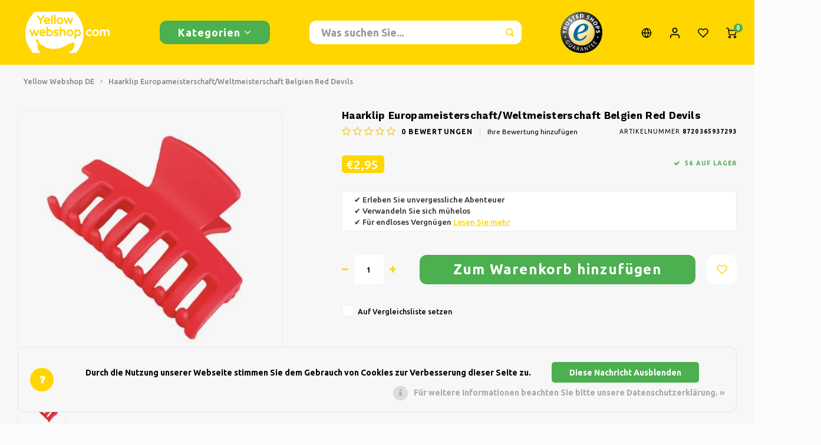

--- FILE ---
content_type: text/html;charset=utf-8
request_url: https://www.yellowwebshop.com/de/haarklip-europameisterschaft-weltmeisterschaft-bel.html
body_size: 17566
content:
<!DOCTYPE html>
<html lang="de">
	
  <head>
    
        
    <meta charset="utf-8"/>
<!-- [START] 'blocks/head.rain' -->
<!--

  (c) 2008-2026 Lightspeed Netherlands B.V.
  http://www.lightspeedhq.com
  Generated: 27-01-2026 @ 20:12:33

-->
<link rel="canonical" href="https://www.yellowwebshop.com/de/haarklip-europameisterschaft-weltmeisterschaft-bel.html"/>
<link rel="alternate" href="https://www.yellowwebshop.com/de/index.rss" type="application/rss+xml" title="Neue Produkte"/>
<link href="https://cdn.webshopapp.com/assets/cookielaw.css?2025-02-20" rel="stylesheet" type="text/css"/>
<meta name="robots" content="noodp,noydir"/>
<meta name="google-site-verification" content="QedorN73souDVS0Gz9_FpJeVvLZG5TUby3fqe3ePVjM"/>
<meta property="og:url" content="https://www.yellowwebshop.com/de/haarklip-europameisterschaft-weltmeisterschaft-bel.html?source=facebook"/>
<meta property="og:site_name" content="Yellow Webshop"/>
<meta property="og:title" content="Haarklip Europameisterschaft/Weltmeisterschaft Belgien Red Devils | Orange &amp; Party"/>
<meta property="og:description" content="Haarklip Europameisterschaft/Weltmeisterschaft Belgien Red Devils ● Sehen Sie sich hier alle Orange &amp; Party an | Yellow Webshop"/>
<meta property="og:image" content="https://cdn.webshopapp.com/shops/264872/files/428447484/haarklip-europameisterschaft-weltmeisterschaft-bel.jpg"/>
<!--[if lt IE 9]>
<script src="https://cdn.webshopapp.com/assets/html5shiv.js?2025-02-20"></script>
<![endif]-->
<!-- [END] 'blocks/head.rain' -->
    <title>Haarklip Europameisterschaft/Weltmeisterschaft Belgien Red Devils | Orange &amp; Party - Yellow Webshop</title>
    <meta name="description" content="Haarklip Europameisterschaft/Weltmeisterschaft Belgien Red Devils ● Sehen Sie sich hier alle Orange &amp; Party an | Yellow Webshop" />
    <meta name="keywords" content="Party-Anziehzubehör, Haarklip Europameisterschaft/Weltmeisterschaft Belgien Red Devils" />
    <meta http-equiv="X-UA-Compatible" content="IE=edge,chrome=1">
    <meta name="viewport" content="width=device-width, initial-scale=1.0">
    <meta name="apple-mobile-web-app-capable" content="yes">
    <meta name="apple-mobile-web-app-status-bar-style" content="black">
    <meta property="fb:app_id" content="966242223397117"/>
    <meta name="viewport" content="width=device-width, initial-scale=1, maximum-scale=1, user-scalable=0"/>
    <meta name="apple-mobile-web-app-capable" content="yes">
    <meta name="HandheldFriendly" content="true" /> 
		<meta name="apple-mobile-web-app-title" content="Yellow Webshop">
  	  
		<link rel="apple-touch-icon-precomposed" href="https://cdn.webshopapp.com/shops/264872/themes/148244/v/1733809/assets/homescreen-icon.jpg?20230207123719"/>
  
    <link rel="shortcut icon" href="https://cdn.webshopapp.com/shops/264872/themes/148244/v/1733757/assets/favicon.ico?20230207123328" type="image/x-icon" />
    <link href='//fonts.googleapis.com/css?family=Ubuntu:400,300,500,600,700,800,900' rel='stylesheet' type='text/css'>
    <link href='//fonts.googleapis.com/css?family=Work%20Sans:400,300,500,600,700,800,900' rel='stylesheet' type='text/css'>
    <link rel="stylesheet" href="https://cdn.webshopapp.com/shops/264872/themes/148244/assets/bootstrap.css?2025062317325520200911103640" />
    <link rel="stylesheet" href="https://cdn.webshopapp.com/shops/264872/themes/148244/assets/font-awesome-min.css?2025062317325520200911103640" />
  	  	<link href="https://cdn.webshopapp.com/shops/264872/themes/148244/assets/gibbon-icons.css?2025062317325520200911103640" rel="stylesheet">
    <link rel="stylesheet" href="https://cdn.webshopapp.com/shops/264872/themes/148244/assets/owl-carousel-min.css?2025062317325520200911103640" />  
    <link rel="stylesheet" href="https://cdn.webshopapp.com/shops/264872/themes/148244/assets/semantic.css?2025062317325520200911103640" />  
    <link rel="stylesheet" href="https://cdn.webshopapp.com/shops/264872/themes/148244/assets/jquery-fancybox-min.css?2025062317325520200911103640" /> 
    <link rel="stylesheet" href="https://cdn.webshopapp.com/shops/264872/themes/148244/assets/style.css?2025062317325520200911103640?903" /> 
    <link rel="stylesheet" href="https://cdn.webshopapp.com/shops/264872/themes/148244/assets/settings.css?2025062317325520200911103640" />  
    <link rel="stylesheet" href="https://cdn.webshopapp.com/assets/gui-2-0.css?2025-02-20" />
    <link rel="stylesheet" href="https://cdn.webshopapp.com/assets/gui-responsive-2-0.css?2025-02-20" />   
  	<link href='https://unpkg.com/boxicons@2.0.9/css/boxicons.min.css' rel='stylesheet'>
    <link rel="stylesheet" href="https://cdn.webshopapp.com/shops/264872/themes/148244/assets/custom.css?2025062317325520200911103640" />

    <script src="https://cdn.webshopapp.com/assets/jquery-1-9-1.js?2025-02-20"></script>
    <script src="https://cdn.webshopapp.com/assets/jquery-ui-1-10-1.js?2025-02-20"></script>
    
   
    <script src="https://cdn.webshopapp.com/shops/264872/themes/148244/assets/bootstrap.js?2025062317325520200911103640"></script>
    <script src="https://cdn.webshopapp.com/shops/264872/themes/148244/assets/owl-carousel-min.js?2025062317325520200911103640"></script>
    <script src="https://cdn.webshopapp.com/shops/264872/themes/148244/assets/semantic.js?2025062317325520200911103640"></script>
    <script src="https://cdn.webshopapp.com/shops/264872/themes/148244/assets/jquery-fancybox-min.js?2025062317325520200911103640"></script>
    <script src="https://cdn.webshopapp.com/shops/264872/themes/148244/assets/moment.js?2025062317325520200911103640"></script>  
    <script src="https://cdn.webshopapp.com/shops/264872/themes/148244/assets/js-cookie.js?2025062317325520200911103640"></script>
    <script src="https://cdn.webshopapp.com/shops/264872/themes/148244/assets/jquery-countdown-min.js?2025062317325520200911103640"></script>
  	<script src="https://cdn.webshopapp.com/shops/264872/themes/148244/assets/masonry.js?2025062317325520200911103640"></script>
    <script src="https://cdn.webshopapp.com/shops/264872/themes/148244/assets/global.js?2025062317325520200911103640?903"></script>
  	<script src="//cdnjs.cloudflare.com/ajax/libs/jqueryui-touch-punch/0.2.3/jquery.ui.touch-punch.min.js"></script>
    
    <script src="https://cdn.webshopapp.com/shops/264872/themes/148244/assets/jcarousel.js?2025062317325520200911103640"></script>
    <script src="https://cdn.webshopapp.com/assets/gui.js?2025-02-20"></script>
    <script src="https://cdn.webshopapp.com/assets/gui-responsive-2-0.js?2025-02-20"></script>
    
        
    
    <!--[if lt IE 9]>
    <link rel="stylesheet" href="https://cdn.webshopapp.com/shops/264872/themes/148244/assets/style-ie.css?2025062317325520200911103640" />
    <![endif]-->
  </head>  <body class=""><script type="application/ld+json">
[
			{
    "@context": "http://schema.org",
    "@type": "BreadcrumbList",
    "itemListElement":
    [
      {
        "@type": "ListItem",
        "position": 1,
        "item": {
        	"@id": "https://www.yellowwebshop.com/de/",
        	"name": "Home"
        }
      },
    	    	{
    		"@type": "ListItem",
     		"position": 2,
     		"item":	{
      		"@id": "https://www.yellowwebshop.com/de/haarklip-europameisterschaft-weltmeisterschaft-bel.html",
      		"name": "Haarklip Europameisterschaft/Weltmeisterschaft Belgien Red Devils"
    		}
    	}    	    ]
  },
      
      
  {
    "@context": "http://schema.org",
    "@type": "Product", 
    "name": "Haarklip Europameisterschaft/Weltmeisterschaft Belgien Red Devils",
    "url": "https://www.yellowwebshop.com/de/haarklip-europameisterschaft-weltmeisterschaft-bel.html",
        "description": "Haarklip Europameisterschaft/Weltmeisterschaft Belgien Red Devils ● Sehen Sie sich hier alle Orange &amp; Party an | Yellow Webshop",    "image": "https://cdn.webshopapp.com/shops/264872/files/428447484/300x250x2/haarklip-europameisterschaft-weltmeisterschaft-bel.jpg",    "gtin13": "8720365937293",    "mpn": "8720365937293",    "sku": "1085692",    "offers": {
      "@type": "Offer",
            "price": "2.95",
      "priceCurrency": "EUR",
            "url": "https://www.yellowwebshop.com/de/haarklip-europameisterschaft-weltmeisterschaft-bel.html",
      "priceValidUntil": "2027-01-27"
              ,"availability": "https://schema.org/InStock"
            
    }
      },
      
    {
  "@context": "http://schema.org",
  "@id": "https://www.yellowwebshop.com/de/#Organization",
  "@type": "Organization",
  "url": "https://www.yellowwebshop.com/", 
  "name": "Yellow Webshop",
  "logo": "https://cdn.webshopapp.com/shops/264872/themes/148244/v/1734740/assets/logo.png?20230207173436",
  "telephone": "+3185 - 029 66 59",
  "email": ""
    }
  ]
</script><div class="cart-messages hidden"><ul></ul></div><div id="login-popup" class="mobile-popup" data-popup="login"><div class="popup-inner"><div class="title-small title-font">anmelden</div><form class="formLogin" id="formLogin" action="https://www.yellowwebshop.com/de/account/loginPost/?return=https%3A%2F%2Fwww.yellowwebshop.com%2Fde%2Fhaarklip-europameisterschaft-weltmeisterschaft-bel.html" method="post"><input type="hidden" name="key" value="af3253741808589d00b8b8d59600a469" /><input type="hidden" name="type" value="login" /><input type="submit" hidden/><input type="text" name="email" id="formLoginEmail" value="" placeholder="E-Mail-Adresse" class="standard-input" /><input type="password" name="password" id="formLoginPassword" value="" placeholder="Passwort" class="standard-input"/><div class="buttons"><a class="btn accent" href="#" onclick="$('#formLogin').submit(); return false;" title="anmelden">anmelden</a></div></form><div class="options"><a class="forgot-pw" href="https://www.yellowwebshop.com/de/account/password/">Passwort vergessen?</a><span class="or">oder</span><a class="no-account" href="https://www.yellowwebshop.com/de/account/register/">Noch kein Konto? Klicken Sie auf</a></div></div><div class="close-popup"><div class="close-popup-inner"><a href="javascript:;" class="close-mobile-popup" data-fancybox-close>
        Schließen
      </a></div></div></div><div id="language-currency-popup" class="language-currency-popup mobile-popup"><div class="popup-inner"><div class="language-section"><div class="title-small title-font">Sprache</div><div class="options-wrap"><div class="option"><a href="https://www.yellowwebshop.com/nl/go/product/143088811"><div class="inner"><div class="icon"><img src="https://cdn.webshopapp.com/shops/264872/themes/148244/assets/flag-nl.svg?2025062317325520200911103640" alt="flag-Nederlands"></div><div class="text">Nederlands</div></div></a></div><div class="option active"><a href="https://www.yellowwebshop.com/de/go/product/143088811"><div class="inner"><div class="icon"><img src="https://cdn.webshopapp.com/shops/264872/themes/148244/assets/flag-de.svg?2025062317325520200911103640" alt="flag-Deutsch"></div><div class="text">Deutsch</div></div></a></div><div class="option"><a href="https://www.yellowwebshop.com/en/go/product/143088811"><div class="inner"><div class="icon"><img src="https://cdn.webshopapp.com/shops/264872/themes/148244/assets/flag-en.svg?2025062317325520200911103640" alt="flag-English"></div><div class="text">English</div></div></a></div><div class="option"><a href="https://www.yellowwebshop.com/fr/go/product/143088811"><div class="inner"><div class="icon"><img src="https://cdn.webshopapp.com/shops/264872/themes/148244/assets/flag-fr.svg?2025062317325520200911103640" alt="flag-Français"></div><div class="text">Français</div></div></a></div></div></div><div class="close-popup"><div class="close-popup-inner"><a href="javascript:;" class="close-mobile-popup" data-fancybox-close>
          Schließen
        </a></div></div></div></div><div class="mobile-menu mobile-popup" data-popup="menu"><div class="popup-inner"><div class="menu-wrap"><div class="breads">Hoofdmenu</div><div class="title-small title-font">Kategorien</div><div class="menu"><ul><li class=""><a class="normal-link" href="https://www.yellowwebshop.com/de/haushalte/">Haushalte<span class="more-cats"><i class="fa fa-chevron-right"></i></span></a><div class="subs"><div class="breads">Hoofdmenu / haushalte</div><div class="title-small title-font text-center subs-back"><i class="fa fa-chevron-left"></i>Haushalte</div><ul class=""><li class=""><a class="normal-link" href="https://www.yellowwebshop.com/de/haushalte/kochen/">Kochen</a></li><li class=""><a class="normal-link" href="https://www.yellowwebshop.com/de/haushalte/reinigen/">Reinigen</a></li><li class=""><a class="normal-link" href="https://www.yellowwebshop.com/de/haushalte/aufbewahrungsboxen/">Aufbewahrungsboxen</a></li></ul></div></li><li class=""><a class="normal-link" href="https://www.yellowwebshop.com/de/hobbys-freizeit/">Hobbys &amp; Freizeit<span class="more-cats"><i class="fa fa-chevron-right"></i></span></a><div class="subs"><div class="breads">Hoofdmenu / hobbys &amp; freizeit</div><div class="title-small title-font text-center subs-back"><i class="fa fa-chevron-left"></i>Hobbys &amp; Freizeit</div><ul class=""><li class=""><a class="normal-link" href="https://www.yellowwebshop.com/de/hobbys-freizeit/buecher/">Bücher</a></li><li class=""><a class="normal-link" href="https://www.yellowwebshop.com/de/hobbys-freizeit/kreativ/">Kreativ</a></li><li class=""><a class="normal-link" href="https://www.yellowwebshop.com/de/hobbys-freizeit/tiere/">Tiere</a></li><li class=""><a class="normal-link" href="https://www.yellowwebshop.com/de/hobbys-freizeit/fahrraeder/">Fahrräder</a></li><li class=""><a class="normal-link" href="https://www.yellowwebshop.com/de/hobbys-freizeit/camping/">Camping</a></li><li class=""><a class="normal-link" href="https://www.yellowwebshop.com/de/hobbys-freizeit/reisen/">Reisen</a></li><li class=""><a class="normal-link" href="https://www.yellowwebshop.com/de/hobbys-freizeit/schlittschuhlaufen/">Schlittschuhlaufen</a></li><li class=""><a class="normal-link" href="https://www.yellowwebshop.com/de/hobbys-freizeit/sport/">Sport</a></li><li class=""><a class="normal-link" href="https://www.yellowwebshop.com/de/hobbys-freizeit/sonstiges/">Sonstiges</a></li></ul></div></li><li class=""><a class="normal-link" href="https://www.yellowwebshop.com/de/weihnachten/">Weihnachten<span class="more-cats"><i class="fa fa-chevron-right"></i></span></a><div class="subs"><div class="breads">Hoofdmenu / weihnachten</div><div class="title-small title-font text-center subs-back"><i class="fa fa-chevron-left"></i>Weihnachten</div><ul class=""><li class=""><a class="normal-link" href="https://www.yellowwebshop.com/de/weihnachten/kuenstliche-weihnachtsbaeume/">Künstliche Weihnachtsbäume</a></li><li class=""><a class="normal-link" href="https://www.yellowwebshop.com/de/weihnachten/weihnachtskraenze-girlanden/">Weihnachtskränze &amp; Girlanden</a></li><li class=""><a class="normal-link" href="https://www.yellowwebshop.com/de/weihnachten/weihnachtsbeleuchtung/">Weihnachtsbeleuchtung</a></li><li class=""><a class="normal-link" href="https://www.yellowwebshop.com/de/weihnachten/weihnachtsdekoration/">Weihnachtsdekoration</a></li></ul></div></li><li class=""><a class="normal-link" href="https://www.yellowwebshop.com/de/kleidung/">Kleidung<span class="more-cats"><i class="fa fa-chevron-right"></i></span></a><div class="subs"><div class="breads">Hoofdmenu / kleidung</div><div class="title-small title-font text-center subs-back"><i class="fa fa-chevron-left"></i>Kleidung</div><ul class=""><li class=""><a class="normal-link" href="https://www.yellowwebshop.com/de/kleidung/jacken-nordberg-outdoor/">Jacken Nordberg Outdoor</a></li><li class=""><a class="normal-link" href="https://www.yellowwebshop.com/de/kleidung/wintersport-nordberg-outdoor/">Wintersport Nordberg Outdoor</a></li><li class=""><a class="normal-link" href="https://www.yellowwebshop.com/de/kleidung/unterwaesche/">Unterwäsche</a></li><li class=""><a class="normal-link" href="https://www.yellowwebshop.com/de/kleidung/socken/">Socken</a></li><li class=""><a class="normal-link" href="https://www.yellowwebshop.com/de/kleidung/thermo/">Thermo</a></li></ul></div></li><li class=""><a class="normal-link" href="https://www.yellowwebshop.com/de/suessigkeiten-und-bonbons/">Süßigkeiten und Bonbons<span class="more-cats"><i class="fa fa-chevron-right"></i></span></a><div class="subs"><div class="breads">Hoofdmenu / süßigkeiten und bonbons</div><div class="title-small title-font text-center subs-back"><i class="fa fa-chevron-left"></i>Süßigkeiten und Bonbons</div><ul class=""><li class=""><a class="normal-link" href="https://www.yellowwebshop.com/de/suessigkeiten-und-bonbons/suess-sauer-und-lakritz/">Süß, sauer und Lakritz</a></li></ul></div></li><li class=""><a class="normal-link" href="https://www.yellowwebshop.com/de/garten/">Garten<span class="more-cats"><i class="fa fa-chevron-right"></i></span></a><div class="subs"><div class="breads">Hoofdmenu / garten</div><div class="title-small title-font text-center subs-back"><i class="fa fa-chevron-left"></i>Garten</div><ul class=""><li class=""><a class="normal-link" href="https://www.yellowwebshop.com/de/garten/barbecue/">Barbecue</a></li><li class=""><a class="normal-link" href="https://www.yellowwebshop.com/de/garten/pflanzgefaesse-und-blumentoepfe/">Pflanzgefäße und Blumentöpfe</a></li><li class=""><a class="normal-link" href="https://www.yellowwebshop.com/de/garten/sonnenschirme/">Sonnenschirme</a></li><li class=""><a class="normal-link" href="https://www.yellowwebshop.com/de/garten/gartendekoration/">Gartendekoration</a></li><li class=""><a class="normal-link" href="https://www.yellowwebshop.com/de/garten/gartenwerkzeuge/">Gartenwerkzeuge</a></li><li class=""><a class="normal-link" href="https://www.yellowwebshop.com/de/garten/gartenmoebel/">Gartenmöbel</a></li></ul></div></li><li class=""><a class="normal-link" href="https://www.yellowwebshop.com/de/wohnen-interieur-und-dekoration/">Wohnen, Interieur und Dekoration<span class="more-cats"><i class="fa fa-chevron-right"></i></span></a><div class="subs"><div class="breads">Hoofdmenu / wohnen, interieur und dekoration</div><div class="title-small title-font text-center subs-back"><i class="fa fa-chevron-left"></i>Wohnen, Interieur und Dekoration</div><ul class=""><li class=""><a class="normal-link" href="https://www.yellowwebshop.com/de/wohnen-interieur-und-dekoration/fussmatten/">Fußmatten</a></li><li class=""><a class="normal-link" href="https://www.yellowwebshop.com/de/wohnen-interieur-und-dekoration/dekoration-zubehoer/">Dekoration &amp; Zubehör</a></li><li class=""><a class="normal-link" href="https://www.yellowwebshop.com/de/wohnen-interieur-und-dekoration/duftkerzen/">Duftkerzen</a></li><li class=""><a class="normal-link" href="https://www.yellowwebshop.com/de/wohnen-interieur-und-dekoration/glasbilder/">Glasbilder</a></li><li class=""><a class="normal-link" href="https://www.yellowwebshop.com/de/wohnen-interieur-und-dekoration/kerzen/">Kerzen</a></li><li class=""><a class="normal-link" href="https://www.yellowwebshop.com/de/wohnen-interieur-und-dekoration/uhren/">Uhren</a></li><li class=""><a class="normal-link" href="https://www.yellowwebshop.com/de/wohnen-interieur-und-dekoration/kissen-bettwaesche/">Kissen &amp; Bettwäsche</a></li><li class=""><a class="normal-link" href="https://www.yellowwebshop.com/de/wohnen-interieur-und-dekoration/lampen-beleuchtung/">Lampen &amp; Beleuchtung</a></li><li class=""><a class="normal-link" href="https://www.yellowwebshop.com/de/wohnen-interieur-und-dekoration/koerbe-toepfe-vasen/">Körbe, Töpfe &amp; Vasen</a></li><li class=""><a class="normal-link" href="https://www.yellowwebshop.com/de/wohnen-interieur-und-dekoration/moebel/">Möbel</a></li></ul></div></li><li class=""><a class="normal-link" href="https://www.yellowwebshop.com/de/baby/">Baby</a></li><li class=""><a class="normal-link" href="https://www.yellowwebshop.com/de/heimwerken-werkzeuge-9172392/">Heimwerken &amp; Werkzeuge</a></li><li class=""><a class="normal-link" href="https://www.yellowwebshop.com/de/drogerie/">Drogerie</a></li><li class=""><a class="normal-link" href="https://www.yellowwebshop.com/de/elektronik/">Elektronik</a></li><li class=""><a class="normal-link" href="https://www.yellowwebshop.com/de/spielzeuge/">Spielzeuge</a></li><li class=""><a class="normal-link" href="https://www.yellowwebshop.com/de/orange-party/">Orange &amp; Party</a></li><li class=""><a href="https://www.yellowwebshop.com/de/brands/">Marken</a></li></ul><ul><li><a href="javascript:;">Sprache - DE<span class="more-cats"><i class="fa fa-chevron-right"></i></span></a><div class="subs"><div class="breads">Hoofdmenu</div><div class="title-small title-font text-center subs-back"><i class="fa fa-chevron-left"></i>Sprache</div><ul class=""><li class=""><a class="normal-link" href="https://www.yellowwebshop.com/nl/">Nederlands</a></li><li class="active"><a class="normal-link" href="https://www.yellowwebshop.com/de/">Deutsch</a></li><li class=""><a class="normal-link" href="https://www.yellowwebshop.com/en/">English</a></li><li class=""><a class="normal-link" href="https://www.yellowwebshop.com/fr/">Français</a></li></ul></div></li><li class="highlight hidden-sm"><a class="open-mobile-slide" data-popup="login" href="javascript:;">anmelden</a></li></ul></div></div></div><div class="close-popup dark"><div class="close-popup-inner"><a href="javascript:;" class="close-mobile-popup" data-fancybox-close>
        Schließen
      </a></div></div></div><header id="header" class="with-large-logo"><div class="main-header"><div class="container"><div class="inner"><div class="logo large-logo align-middle"><a href="https://www.yellowwebshop.com/de/"><img src="https://cdn.webshopapp.com/shops/264872/files/423350932/yellowwebshop-lightspeed-logo-300x120.svg" alt="Yellow Webshop"></a></div><div class="vertical-menu-wrap hidden-xs hidden-md hidden-lg"><div class="btn-wrap"><a class="btn accent vertical-menu-btn open-mobile-slide" data-popup="menu" data-main-link href="javascript:;">Kategorien<i class="fa fa-angle-down"></i></a></div></div><div class="vertical-menu-wrap hidden-xs hidden-sm  "><div class="btn-wrap"><a class="btn accent vertical-menu-btn open-vertical-menu">Kategorien<i class="fa fa-angle-down"></i></a><div class="vertical-menu"><ul><li class=""><a class="" href="https://www.yellowwebshop.com/de/haushalte/"><div class="category-wrap"><img src="https://cdn.webshopapp.com/shops/264872/files/423510702/100x100x1/haushalte.jpg" alt="Haushalte">
                                            Haushalte
                    </div><i class="fa fa-chevron-right arrow-right"></i></a><div class="subs"><ul><li class="subs-title"><a class="" href="https://www.yellowwebshop.com/de/haushalte/">Haushalte</a></li><li class=""><a class="" href="https://www.yellowwebshop.com/de/haushalte/kochen/"><div>
                            Kochen
                          </div></a></li><li class=""><a class="" href="https://www.yellowwebshop.com/de/haushalte/reinigen/"><div>
                            Reinigen
                          </div></a></li><li class=""><a class="" href="https://www.yellowwebshop.com/de/haushalte/aufbewahrungsboxen/"><div>
                            Aufbewahrungsboxen
                          </div></a></li></ul></div></li><li class=""><a class="" href="https://www.yellowwebshop.com/de/hobbys-freizeit/"><div class="category-wrap"><img src="https://cdn.webshopapp.com/shops/264872/files/423480522/100x100x1/hobbys-freizeit.jpg" alt="Hobbys &amp; Freizeit">
                                            Hobbys &amp; Freizeit
                    </div><i class="fa fa-chevron-right arrow-right"></i></a><div class="subs"><ul><li class="subs-title"><a class="" href="https://www.yellowwebshop.com/de/hobbys-freizeit/">Hobbys &amp; Freizeit</a></li><li class=""><a class="" href="https://www.yellowwebshop.com/de/hobbys-freizeit/buecher/"><div>
                            Bücher
                          </div></a></li><li class=""><a class="" href="https://www.yellowwebshop.com/de/hobbys-freizeit/kreativ/"><div>
                            Kreativ
                          </div></a></li><li class=""><a class="" href="https://www.yellowwebshop.com/de/hobbys-freizeit/tiere/"><div>
                            Tiere
                          </div></a></li><li class=""><a class="" href="https://www.yellowwebshop.com/de/hobbys-freizeit/fahrraeder/"><div>
                            Fahrräder
                          </div></a></li><li class=""><a class="" href="https://www.yellowwebshop.com/de/hobbys-freizeit/camping/"><div>
                            Camping
                          </div></a></li><li class=""><a class="" href="https://www.yellowwebshop.com/de/hobbys-freizeit/reisen/"><div>
                            Reisen
                          </div></a></li><li class=""><a class="" href="https://www.yellowwebshop.com/de/hobbys-freizeit/schlittschuhlaufen/"><div>
                            Schlittschuhlaufen
                          </div></a></li><li class=""><a class="" href="https://www.yellowwebshop.com/de/hobbys-freizeit/sport/"><div>
                            Sport
                          </div></a></li><li class=""><a class="" href="https://www.yellowwebshop.com/de/hobbys-freizeit/sonstiges/"><div>
                            Sonstiges
                          </div></a></li></ul></div></li><li class=""><a class="" href="https://www.yellowwebshop.com/de/weihnachten/"><div class="category-wrap"><img src="https://cdn.webshopapp.com/shops/264872/files/439584338/100x100x1/weihnachten.jpg" alt="Weihnachten">
                                            Weihnachten
                    </div><i class="fa fa-chevron-right arrow-right"></i></a><div class="subs"><ul><li class="subs-title"><a class="" href="https://www.yellowwebshop.com/de/weihnachten/">Weihnachten</a></li><li class=""><a class="" href="https://www.yellowwebshop.com/de/weihnachten/kuenstliche-weihnachtsbaeume/"><div>
                            Künstliche Weihnachtsbäume
                          </div></a></li><li class=""><a class="" href="https://www.yellowwebshop.com/de/weihnachten/weihnachtskraenze-girlanden/"><div>
                            Weihnachtskränze &amp; Girlanden
                          </div></a></li><li class=""><a class="" href="https://www.yellowwebshop.com/de/weihnachten/weihnachtsbeleuchtung/"><div>
                            Weihnachtsbeleuchtung
                          </div></a></li><li class=""><a class="" href="https://www.yellowwebshop.com/de/weihnachten/weihnachtsdekoration/"><div>
                            Weihnachtsdekoration
                          </div></a></li></ul></div></li><li class=""><a class="" href="https://www.yellowwebshop.com/de/kleidung/"><div class="category-wrap"><img src="https://cdn.webshopapp.com/shops/264872/files/423488334/100x100x1/kleidung.jpg" alt="Kleidung">
                                            Kleidung
                    </div><i class="fa fa-chevron-right arrow-right"></i></a><div class="subs"><ul><li class="subs-title"><a class="" href="https://www.yellowwebshop.com/de/kleidung/">Kleidung</a></li><li class=""><a class="" href="https://www.yellowwebshop.com/de/kleidung/jacken-nordberg-outdoor/"><div>
                            Jacken Nordberg Outdoor
                          </div></a></li><li class=""><a class="" href="https://www.yellowwebshop.com/de/kleidung/wintersport-nordberg-outdoor/"><div>
                            Wintersport Nordberg Outdoor
                          </div></a></li><li class=""><a class="" href="https://www.yellowwebshop.com/de/kleidung/unterwaesche/"><div>
                            Unterwäsche
                          </div></a></li><li class=""><a class="" href="https://www.yellowwebshop.com/de/kleidung/socken/"><div>
                            Socken
                          </div></a></li><li class=""><a class="" href="https://www.yellowwebshop.com/de/kleidung/thermo/"><div>
                            Thermo
                          </div></a></li></ul></div></li><li class=""><a class="" href="https://www.yellowwebshop.com/de/suessigkeiten-und-bonbons/"><div class="category-wrap"><img src="https://cdn.webshopapp.com/shops/264872/files/423472694/100x100x1/suessigkeiten-und-bonbons.jpg" alt="Süßigkeiten und Bonbons">
                                            Süßigkeiten und Bonbons
                    </div><i class="fa fa-chevron-right arrow-right"></i></a><div class="subs"><ul><li class="subs-title"><a class="" href="https://www.yellowwebshop.com/de/suessigkeiten-und-bonbons/">Süßigkeiten und Bonbons</a></li><li class=""><a class="" href="https://www.yellowwebshop.com/de/suessigkeiten-und-bonbons/suess-sauer-und-lakritz/"><div>
                            Süß, sauer und Lakritz
                          </div></a></li></ul></div></li><li class=""><a class="" href="https://www.yellowwebshop.com/de/garten/"><div class="category-wrap"><img src="https://cdn.webshopapp.com/shops/264872/files/423490137/100x100x1/garten.jpg" alt="Garten">
                                            Garten
                    </div><i class="fa fa-chevron-right arrow-right"></i></a><div class="subs"><ul><li class="subs-title"><a class="" href="https://www.yellowwebshop.com/de/garten/">Garten</a></li><li class=""><a class="" href="https://www.yellowwebshop.com/de/garten/barbecue/"><div>
                            Barbecue
                          </div></a></li><li class=""><a class="" href="https://www.yellowwebshop.com/de/garten/pflanzgefaesse-und-blumentoepfe/"><div>
                            Pflanzgefäße und Blumentöpfe
                          </div></a></li><li class=""><a class="" href="https://www.yellowwebshop.com/de/garten/sonnenschirme/"><div>
                            Sonnenschirme
                          </div></a></li><li class=""><a class="" href="https://www.yellowwebshop.com/de/garten/gartendekoration/"><div>
                            Gartendekoration
                          </div></a></li><li class=""><a class="" href="https://www.yellowwebshop.com/de/garten/gartenwerkzeuge/"><div>
                            Gartenwerkzeuge
                          </div></a></li><li class=""><a class="" href="https://www.yellowwebshop.com/de/garten/gartenmoebel/"><div>
                            Gartenmöbel
                          </div></a></li></ul></div></li><li class=""><a class="" href="https://www.yellowwebshop.com/de/wohnen-interieur-und-dekoration/"><div class="category-wrap"><img src="https://cdn.webshopapp.com/shops/264872/files/423491304/100x100x1/wohnen-interieur-und-dekoration.jpg" alt="Wohnen, Interieur und Dekoration">
                                            Wohnen, Interieur und Dekoration
                    </div><i class="fa fa-chevron-right arrow-right"></i></a><div class="subs"><ul><li class="subs-title"><a class="" href="https://www.yellowwebshop.com/de/wohnen-interieur-und-dekoration/">Wohnen, Interieur und Dekoration</a></li><li class=""><a class="" href="https://www.yellowwebshop.com/de/wohnen-interieur-und-dekoration/fussmatten/"><div>
                            Fußmatten
                          </div></a></li><li class=""><a class="" href="https://www.yellowwebshop.com/de/wohnen-interieur-und-dekoration/dekoration-zubehoer/"><div>
                            Dekoration &amp; Zubehör
                          </div></a></li><li class=""><a class="" href="https://www.yellowwebshop.com/de/wohnen-interieur-und-dekoration/duftkerzen/"><div>
                            Duftkerzen
                          </div></a></li><li class=""><a class="" href="https://www.yellowwebshop.com/de/wohnen-interieur-und-dekoration/glasbilder/"><div>
                            Glasbilder
                          </div></a></li><li class=""><a class="" href="https://www.yellowwebshop.com/de/wohnen-interieur-und-dekoration/kerzen/"><div>
                            Kerzen
                          </div></a></li><li class=""><a class="" href="https://www.yellowwebshop.com/de/wohnen-interieur-und-dekoration/uhren/"><div>
                            Uhren
                          </div></a></li><li class=""><a class="" href="https://www.yellowwebshop.com/de/wohnen-interieur-und-dekoration/kissen-bettwaesche/"><div>
                            Kissen &amp; Bettwäsche
                          </div></a></li><li class=""><a class="" href="https://www.yellowwebshop.com/de/wohnen-interieur-und-dekoration/lampen-beleuchtung/"><div>
                            Lampen &amp; Beleuchtung
                          </div></a></li><li class=""><a class="" href="https://www.yellowwebshop.com/de/wohnen-interieur-und-dekoration/koerbe-toepfe-vasen/"><div>
                            Körbe, Töpfe &amp; Vasen
                          </div></a></li><li class=""><a class="" href="https://www.yellowwebshop.com/de/wohnen-interieur-und-dekoration/moebel/"><div>
                            Möbel
                          </div></a></li></ul></div></li><li class=""><a class="" href="https://www.yellowwebshop.com/de/baby/"><div class="category-wrap"><img src="https://cdn.webshopapp.com/shops/264872/files/433174819/100x100x1/baby.jpg" alt="Baby">
                                            Baby
                    </div></a></li><li class=""><a class="" href="https://www.yellowwebshop.com/de/heimwerken-werkzeuge-9172392/"><div class="category-wrap"><img src="https://cdn.webshopapp.com/shops/264872/files/423458802/100x100x1/heimwerken-werkzeuge.jpg" alt="Heimwerken &amp; Werkzeuge">
                                            Heimwerken &amp; Werkzeuge
                    </div></a></li><li class=""><a class="" href="https://www.yellowwebshop.com/de/drogerie/"><div class="category-wrap"><img src="https://cdn.webshopapp.com/shops/264872/files/423478464/100x100x1/drogerie.jpg" alt="Drogerie">
                                            Drogerie
                    </div></a></li><li class=""><a class="" href="https://www.yellowwebshop.com/de/elektronik/"><div class="category-wrap"><img src="https://cdn.webshopapp.com/shops/264872/files/423493541/100x100x1/elektronik.jpg" alt="Elektronik">
                                            Elektronik
                    </div></a></li><li class=""><a class="" href="https://www.yellowwebshop.com/de/spielzeuge/"><div class="category-wrap"><img src="https://cdn.webshopapp.com/shops/264872/files/423479661/100x100x1/spielzeuge.jpg" alt="Spielzeuge">
                                            Spielzeuge
                    </div></a></li><li class=""><a class="" href="https://www.yellowwebshop.com/de/orange-party/"><div class="category-wrap"><img src="https://cdn.webshopapp.com/shops/264872/files/423458705/100x100x1/orange-party.jpg" alt="Orange &amp; Party">
                                            Orange &amp; Party
                    </div></a></li></ul></div></div><div class="vertical-menu-overlay general-overlay"></div></div><div class="search-bar hidden-xs"><form action="https://www.yellowwebshop.com/de/search/" method="get" id="formSearch"  class="search-form"  data-search-type="desktop"><div class="relative search-wrap"><input type="text" name="q" autocomplete="off"  value="" placeholder="Was suchen Sie..." class="standard-input" data-input="desktop"/><span onclick="$(this).closest('form').submit();" title="Was suchen Sie" class="icon icon-search"><i class="sm sm-search"></i></span><span onclick="$(this).closest('form').find('input').val('').trigger('keyup');" class="icon icon-hide-search hidden"><i class="fa fa-close"></i></span></div><div class="search-overlay general-overlay"></div></form></div><div class="hallmark large align-middle text-center hidden-sm hidden-xs"><div class="hallmark-wrap"><a href="https://www.trustedshops.nl/verkopersbeoordeling/info_X18EA9CB71F9988D303BFFD64825D9F3D.html" target=_blank><img src="https://cdn.webshopapp.com/shops/264872/themes/148244/v/1734168/assets/custom-hallmark.png?20230207141851" title="Custom" alt="Anderer Betrag"></a></div></div><div class="icons hidden-xs"><ul><li class="hidden-xs"><a href="#language-currency-popup" data-fancybox><i class="sm sm-globe"></i></a></li><li class="hidden-xs"><a href="#login-popup" data-fancybox><i class="sm sm-user"></i></a></li><li class="hidden-xs"><a href="#login-popup" data-fancybox><div class="icon-wrap"><i class="sm sm-heart-o"></i><div class="items" data-wishlist-items></div></div></a></li><li><a href="https://www.yellowwebshop.com/de/cart/"><div class="icon-wrap"><i class="sm sm-cart"></i><div class="items" data-cart-items>0</div></div></a></li></ul></div></div></div><div class="search-autocomplete hidden-xs" data-search-type="desktop"><div class="container"><div class="box"><div class="title-small title-font">Suchergebnisse für "<span data-search-query></span>"</div><div class="inner-wrap"><div class="side  filter-style-classic"><div class="filter-scroll-wrap"><div class="filter-scroll"><div class="subtitle title-font">Filter</div><form data-search-type="desktop"><div class="filter-boxes"><div class="filter-wrap sort"><select name="sort" class="custom-select"></select></div></div><div class="filter-boxes custom-filters"></div></form></div></div></div><div class="results"><div class="feat-categories hidden"><div class="subtitle title-font">Kategorien</div><div class="cats"><ul></ul></div></div><div class="search-products products-livesearch row"></div><div class="more"><a href="#" class="btn accent">Alle Ergebnisse anzeigen <span>(0)</span></a></div><div class="notfound">Keine Produkte gefunden...</div></div></div></div></div></div></div></header><div class="mobile-search mobile-popup visible-xs" data-popup="search"><div class="popup-inner"><div class="title-small title-font">Finden Sie Ihr Produkt</div><form action="https://www.yellowwebshop.com/de/search/" method="get" id="formSearchMobile" class="search-form" data-search-type="mobile"><div class="relative search-wrap"><input type="text" name="q" autocomplete="off"  value="" placeholder="Was suchen Sie..." class="standard-input"  data-input="mobile"/><span onclick="$(this).closest('form').submit();" title="Was suchen Sie" class="icon"><i class="sm sm-search"></i></span></div></form><div class="search-autocomplete" data-search-type="mobile"><div class="title-small title-font">Suchergebnisse für "<span data-search-query></span>"</div><div class="inner-wrap"><div class="results"><div class="feat-categories hidden"><div class="subtitle title-font">Kategorien</div><div class="cats"><ul></ul></div></div><div class="search-products products-livesearch row"></div><div class="more"><a href="#" class="btn accent">Alle Ergebnisse anzeigen <span>(0)</span></a></div><div class="notfound">Keine Produkte gefunden...</div></div></div></div></div><div class="close-popup"><div class="close-popup-inner"><a href="javascript:;" class="close-mobile-popup" data-fancybox-close>
        Schließen
      </a></div></div></div><div class="mobile-bar"><ul><li><a class="open-mobile-slide" data-popup="login" href="javascript:;"><i class="sm sm-heart-o"></i></a></li><li><a class="open-mobile-slide" data-popup="login" data-main-link href="javascript:;"><i class="sm sm-user"></i></a></li><li><a class="open-mobile-slide" data-popup="menu" data-main-link href="javascript:;"><i class="sm sm-bars"></i></a></li><li><a class="open-mobile-slide" data-popup="search" data-main-link href="javascript:;"><i class="sm sm-search"></i></a></li><li><a  href="https://www.yellowwebshop.com/de/cart/"><span class="icon-wrap"><i class="sm sm-cart"></i><div class="items" data-cart-items>0</div></span></a></li></ul></div><main><div class="main-content"><div class="message-wrap live-message"><div class="message"><div class="icon info"><i class="fa fa-info"></i></div><div class="text"><ul><li>Lorem ipsum</li></ul></div></div></div><div id="add-review-popup" class="add-review-popup mobile-popup" data-popup="add-review"><div class="popup-inner"><div class="title-wrap"><div class="subtitle">Ihre Bewertung hinzufügen</div><div class="title-small title-font">Haarklip Europameisterschaft/Weltmeisterschaft Belgien Red Devils</div></div><form action="https://www.yellowwebshop.com/de/account/reviewPost/143088811/" method="post"><input type="hidden" name="key" value="af3253741808589d00b8b8d59600a469"><input class="standard-input required" type="text" name="name" value="" placeholder="Name"><select id="gui-form-score" name="score" class="custom-select"><option value="1">1 star</option><option value="2">2 stars</option><option value="3">3 stars</option><option value="4">4 stars</option><option value="5" selected="selected">5 stars</option></select><textarea name="review" placeholder="Bewerten" class="standard-input required"></textarea><div class="button"><a class="btn submit-form accent" href="javascript:;">Speichern</a></div></form><div class="close-popup"><div class="close-popup-inner"><a href="javascript:;" class="close-mobile-popup" data-fancybox-close>
          Schließen
        </a></div></div></div></div><div id="productpage"><div class="product-detail-outer"><div class="product-detail-wrap"><div class="container"><div class="breadcrumbs"><a href="https://www.yellowwebshop.com/de/" title="Yellow Webshop DE">Yellow Webshop DE</a><i class="fa fa-angle-right"></i><a class="last" href="https://www.yellowwebshop.com/de/haarklip-europameisterschaft-weltmeisterschaft-bel.html">Haarklip Europameisterschaft/Weltmeisterschaft Belgien Red Devils</a></div><div class="flex product-detail"><div class="images-wrap"><div class="images"><div class="product-images owl-carousel owl-theme"><div class="item"><a href="https://cdn.webshopapp.com/shops/264872/files/428447484/image.jpg" data-fancybox="product-images"><div class="image img-gray img-border"><img src="https://cdn.webshopapp.com/shops/264872/files/428447484/500x500x2/image.jpg" alt="Haarklip Europameisterschaft/Weltmeisterschaft Belgien Red Devils" title="Haarklip Europameisterschaft/Weltmeisterschaft Belgien Red Devils"></div></a></div></div><div class="thumbs hidden-xs product-thumbs owl-carousel owl-theme"><div class="item"><div class="image img-gray active img-border" data-index="1"><img src="https://cdn.webshopapp.com/shops/264872/files/428447484/500x500x2/image.jpg" alt="Haarklip Europameisterschaft/Weltmeisterschaft Belgien Red Devils" title="Haarklip Europameisterschaft/Weltmeisterschaft Belgien Red Devils"></div></div></div></div></div><div class="info"><div class="product-info"><div class="top-info"><h1 class="product-title title-font">Haarklip Europameisterschaft/Weltmeisterschaft Belgien Red Devils</h1><div class="stars-code"><div class="product-stars"><div class="stars"><i class="fa fa-star-o yellow"></i><i class="fa fa-star-o yellow"></i><i class="fa fa-star-o yellow"></i><i class="fa fa-star-o yellow"></i><i class="fa fa-star-o yellow"></i></div><div class="review-summary"><div class="total-score"><span >0</span> bewertungen</div><a class="open-mobile-slide hidden-lg hidden-md hidden-sm" data-popup="add-review" href="javascript:;">Ihre Bewertung hinzufügen</a><a class="hidden-xs" href="#add-review-popup" data-fancybox>Ihre Bewertung hinzufügen</a></div></div><div class="product-code"><span class="title">Artikelnummer</span> 8720365937293</div></div></div><div class="price-stock"><div class="price align-bottom"><span class="old-price"><span class="price-wrap"></span></span><span class="new-price"><span class="price-wrap">€2,95</span></span></div><div class="stock"><div class="green success-color"><i class="fa fa-check"></i>56 auf lager</div></div></div><p class="product-description">
                                  ✔ Erleben Sie unvergessliche Abenteuer<br />
✔ Verwandeln Sie sich mühelos<br />
✔ Für endloses Vergnügen
                                                    <a class="" href="javascript:;" data-scroll="#product-content">Lesen Sie mehr</a></p><form action="https://www.yellowwebshop.com/de/cart/add/282530539/" id="product_configure_form" method="post"><input type="hidden" name="bundle_id" id="product_configure_bundle_id" value=""><div class="cart"><div class="input-wrap"><div class="change"><a href="javascript:;" class="down hidden-xs" data-way="down"><i class="fa fa-minus"></i></a><input type="text" name="quantity" value="1" class="standard-input"/><a href="javascript:;" class="up hidden-xs" data-way="up"><i class="fa fa-plus"></i></a></div></div><a href="javascript:;" onclick="$(this).closest('form').submit();" class="btn cart-btn add-cart" title="Zum Warenkorb hinzufügen">Zum Warenkorb hinzufügen</a><a href="#login-popup" class="btn add-wish" title="Zur Wunschliste hinzufügen" data-fancybox><i class="sm sm-heart-o"></i></a></div><div class="share-compare"><div class="compare"><div class="ui checkbox"><input class="compare-check" id="add_compare_143088811" type="checkbox" value="" data-add-url="https://www.yellowwebshop.com/de/compare/add/282530539/" data-del-url="https://www.yellowwebshop.com/de/compare/delete/282530539/" data-id="143088811"  /><label for="add_compare_143088811">
                    Auf Vergleichsliste setzen
                  </label></div></div><div class="share"><label>Dieses Produkt teilen:</label><ul><li><a href="https://www.facebook.com/sharer/sharer.php?u=https://www.yellowwebshop.com/de/haarklip-europameisterschaft-weltmeisterschaft-bel.html" class="social facebook" target="_blank"><i class="fa fa-facebook"></i></a></li><li><a href="https://twitter.com/home?status=Haarklip Europameisterschaft/Weltmeisterschaft Belgien Red Devils%20-%20haarklip-europameisterschaft-weltmeisterschaft-bel.html" class="social twitter" target="_blank"><i class="fa fa-twitter"></i></a></li><li><a href="https://pinterest.com/pin/create/button/?url=https://www.yellowwebshop.com/de/haarklip-europameisterschaft-weltmeisterschaft-bel.html&media=https://cdn.webshopapp.com/shops/264872/files/428447484/image.jpg&description=✔ Erleben Sie unvergessliche Abenteuer<br />
✔ Verwandeln Sie sich mühelos<br />
✔ Für endloses Vergnügen" class="social pinterest" target="_blank"><i class="fa fa-pinterest"></i></a></li></ul></div></div></form></div></div></div></div></div></div><div class="container"><div class="hidden-xs"><div class="usp-bar"><ul class=""><li><a><i class="fa fa-check"></i>Vor 16:00 Uhr bestellt, heute versendet</a></li><li><a><i class="fa fa-check"></i>Mehr als 3000 Produkte zu günstigen Preisen</a></li><li><a><i class="fa fa-check"></i>Kostenlose Rücksendung innerhalb von 30 Tagen</a></li><li><a><i class="fa fa-check"></i>Sichere Zahlung per iDEAL, PayPal und Kreditkarte</a></li></ul></div></div><div class="mobile-tabs visible-xs"><a class="open-mobile-slide" data-popup="product-content" href="javascript:;"><div class="title title-font">Produktbeschreibung</div><i class="fa fa-angle-right"></i></a><a class="open-mobile-slide" data-popup="product-tags" href="javascript:;"><div class="title title-font">Schlagworte</div><i class="fa fa-angle-right"></i></a><a class="open-mobile-slide" data-popup="product-related" href="javascript:;"><div class="title title-font">Ergänzende Produkte</div><i class="fa fa-angle-right"></i></a></div><div class="content-block"><div class="content-inner"><div class="content-left"><div class="product-content general-content content-col mobile-popup" data-popup="product-content" id="product-content"><div class="popup-inner"><div class="title-small title-font">Beschreibung</div><h3>Einführung</h3><p>Machen Sie eine Aussage mit diesem roten Haarclip, das speziell für die Fans der Red Devils während der Europäischen Fußballmeisterschaft/der Weltmeisterschaft entwickelt wurde. Mit diesem einfachen, aber schönen Accessoire können Sie Ihre Unterstützung für die belgische Nationalmannschaft unabhängig von diesem Anlass zeigen.</p><h3>Spezifikationen</h3><ul><li>Farbe: Rot</li><li>Team: Red Devils</li></ul><h3>wichtigstes USPS</h3><ul><li>Zeitloses Design: Die rote Farbe und der einfache Stil machen diesen Haarclip zu einem zeitlosen Klassiker, der zu jedem Outfit passt.</li><li>Unterstützer Stein: Tragen Sie diesen Haarclip, um Ihre Unterstützung für die Red Devils während der europäischen Fußballmeisterschaft/der Weltmeisterschaft und anderer Anlässe zu zeigen.</li></ul><h3>Vorteile</h3><ul><li><strong>Einfaches Styling:</strong>Mit diesem Haarclip können Sie leicht Licht oder Ihr Haar befestigen, sodass Sie immer stilvoll aussehen.</li><li><strong>Vielseitigkeit:</strong>Geeignet für verschiedene Gelegenheiten, von Sportveranstaltungen bis hin zum täglichen Gebrauch verleiht jedem Outfit einen Hauch von belgischem Stolz.</li></ul><h3>häufig gestellte Fragen</h3><p><strong>1. Ist der Haarclip für alle Haartypen geeignet?</strong></p><p><strong>2. Kann ich den Haarclip während des Trainings tragen?</strong></p></div><div class="close-popup hidden-sm hidden-md hidden-lg"><div class="close-popup-inner"><a href="javascript:;" class="close-mobile-popup" data-fancybox-close>
                Schließen
              </a></div></div></div></div><div class="content-right"><div class="related-products mobile-popup" data-popup="product-related"><div class="popup-inner"><div class="title-small title-font">Ergänzende Produkte</div><div class="recent-products row"><div class="recent-product border-allways col-sm-6 col-xs-12 col-md-6"><div class="flex inner"><div class="image-wrap"><a href="https://www.yellowwebshop.com/de/rote-teufel-belgischer-umhang-champions-belgische.html"><img src="https://cdn.webshopapp.com/shops/264872/files/443422954/200x200x2/image.jpg" alt="Rote Teufel - Belgischer Umhang - Champions - Belgische Flagge"></a></div><div class="info"><a class="title title-font" href="https://www.yellowwebshop.com/de/rote-teufel-belgischer-umhang-champions-belgische.html">Rote Teufel - Belgischer Umhang - Champions - Belgische Flagge</a><div class="price"><span class="new-price">€3,95</span></div><div class="link"><a href="https://www.yellowwebshop.com/de/rote-teufel-belgischer-umhang-champions-belgische.html">Produkt anzeigen</a></div></div></div></div><div class="recent-product border-allways col-sm-6 col-xs-12 col-md-6"><div class="flex inner"><div class="image-wrap"><a href="https://www.yellowwebshop.com/de/ratel-mit-fussball-ec-weltmeister-fussball-belgien.html"><img src="https://cdn.webshopapp.com/shops/264872/files/428212100/200x200x2/image.jpg" alt="Ratel mit Fußball EC/Weltmeister Fußball Belgien"></a></div><div class="info"><a class="title title-font" href="https://www.yellowwebshop.com/de/ratel-mit-fussball-ec-weltmeister-fussball-belgien.html">Ratel mit Fußball EC/Weltmeister Fußball Belgien</a><div class="price"><span class="new-price">€2,95</span></div><div class="link"><a href="https://www.yellowwebshop.com/de/ratel-mit-fussball-ec-weltmeister-fussball-belgien.html">Produkt anzeigen</a></div></div></div></div><div class="recent-product border-allways col-sm-6 col-xs-12 col-md-6"><div class="flex inner"><div class="image-wrap"><a href="https://www.yellowwebshop.com/de/flaggen-linie-ek-wk-football-red-devils-belgien-8.html"><img src="https://cdn.webshopapp.com/shops/264872/files/428447637/200x200x2/image.jpg" alt="Flaggen Linie EK/WK Football Red Devils Belgien 8 Meter"></a></div><div class="info"><a class="title title-font" href="https://www.yellowwebshop.com/de/flaggen-linie-ek-wk-football-red-devils-belgien-8.html">Flaggen Linie EK/WK Football Red Devils Belgien 8 Meter</a><div class="price"><span class="new-price">€4,95</span></div><div class="link"><a href="https://www.yellowwebshop.com/de/flaggen-linie-ek-wk-football-red-devils-belgien-8.html">Produkt anzeigen</a></div></div></div></div><div class="recent-product border-allways col-sm-6 col-xs-12 col-md-6"><div class="flex inner"><div class="image-wrap"><a href="https://www.yellowwebshop.com/de/europameisterschaft-weltmeisterschaft-de-143088872.html"><img src="https://cdn.webshopapp.com/shops/264872/files/428447777/200x200x2/image.jpg" alt="Europameisterschaft/Weltmeisterschaft des Onesie Red Devil für Kinder - Größe 110 - 116"></a></div><div class="info"><a class="title title-font" href="https://www.yellowwebshop.com/de/europameisterschaft-weltmeisterschaft-de-143088872.html">Europameisterschaft/Weltmeisterschaft des Onesie Red Devil für Kinder - Größe 110 - 116</a><div class="price"><span class="new-price">€9,95</span></div><div class="link"><a href="https://www.yellowwebshop.com/de/europameisterschaft-weltmeisterschaft-de-143088872.html">Produkt anzeigen</a></div></div></div></div></div></div><div class="close-popup hidden-sm hidden-md hidden-lg"><div class="close-popup-inner"><a href="javascript:;" class="close-mobile-popup" data-fancybox-close>
                Schließen
              </a></div></div></div><div class="clearfix"></div><div class="product-tags mobile-popup" data-popup="product-tags"><div class="popup-inner"><div class="title-small title-font">Schlagworte</div><div class="tags"><div class="tag"><a href="https://www.yellowwebshop.com/de/tags/fun/">Fun</a></div><div class="tag"><a href="https://www.yellowwebshop.com/de/tags/watch-out-for-the-red/">Watch out for the Red</a></div></div></div><div class="close-popup hidden-sm hidden-md hidden-lg"><div class="close-popup-inner"><a href="javascript:;" class="close-mobile-popup" data-fancybox-close>
                  Schließen
                </a></div></div></div></div></div></div><div class="product-reviews productpage-block"><div class="summary"><div class="score"><div class="subtitle"><span data-yotpo-score>0</span> Sterne, basierend auf <span data-yotpo-q>0</span> Bewertungen</div><div class="title title-font"><span data-yotpo-q>0</span> Bewertungen</div></div><div class="col" data-stars="5"><div class="stars"><i class="fa fa-star"></i><i class="fa fa-star"></i><i class="fa fa-star"></i><i class="fa fa-star"></i><i class="fa fa-star"></i></div><div class="bar"><div class="fill" style="width:NAN%"></div></div></div><div class="col" data-stars="4"><div class="stars"><i class="fa fa-star-o"></i><i class="fa fa-star"></i><i class="fa fa-star"></i><i class="fa fa-star"></i><i class="fa fa-star"></i></div><div class="bar"><div class="fill" style="width:NAN%"></div></div></div><div class="col" data-stars="3"><div class="stars"><i class="fa fa-star-o"></i><i class="fa fa-star-o"></i><i class="fa fa-star"></i><i class="fa fa-star"></i><i class="fa fa-star"></i></div><div class="bar"><div class="fill" style="width:NAN%"></div></div></div><div class="col" data-stars="2"><div class="stars"><i class="fa fa-star-o"></i><i class="fa fa-star-o"></i><i class="fa fa-star-o"></i><i class="fa fa-star"></i><i class="fa fa-star"></i></div><div class="bar"><div class="fill" style="width:NAN%"></div></div></div><div class="col" data-stars="1"><div class="stars"><i class="fa fa-star-o"></i><i class="fa fa-star-o"></i><i class="fa fa-star-o"></i><i class="fa fa-star-o"></i><i class="fa fa-star"></i></div><div class="bar"><div class="fill" style="width:NAN%"></div></div></div><div class="button"><a class="normal-link open-mobile-slide hidden-sm hidden-md hidden-lg" data-popup="product-reviews" href="javascript:;">Alle Bewertungen<i class="fa fa-angle-right"></i></a><div class="inner"><a class="open-mobile-slide hidden-lg hidden-md hidden-sm btn accent" data-popup="add-review" href="javascript:;">Ihre Bewertung hinzufügen</a><a class="btn accent hidden-xs" href="#add-review-popup" data-fancybox>Ihre Bewertung hinzufügen</a></div></div></div><div class="mobile-reviews hidden-sm hidden-md hidden-lg mobile-popup" data-popup="product-reviews"><div class="popup-inner"><div class="title-small title-font">Bewertungen</div><div class="reviews"></div></div><div class="close-popup hidden-sm hidden-md hidden-lg"><div class="close-popup-inner"><a href="javascript:;" class="close-mobile-popup" data-fancybox-close>
              Schließen
            </a></div></div></div><div class="overview hidden-xs"><div class="no-reviews">Kein Bewertungen...</div></div></div></div></div></div></main><footer id="footer"><div class="main-footer"><div class="container"><div class="columns"><div class="col mob-slide"><div class="footer-logo large-logo hidden-xs hidden-sm"><a href="https://www.yellowwebshop.com/de/"><img src="https://cdn.webshopapp.com/shops/264872/files/423350932/yellowwebshop-lightspeed-logo-300x120.svg" alt="Yellow Webshop"></a></div><div class="footer-title title-font hidden-md hidden-lg">Kontakt<span class="plus hidden-md hidden-lg"><i class="fa fa-angle-right"></i></span></div><div class="content-wrap"><p><a href="https://wa.me/31617015979?text=Hello%20Yellow%20Webshop:%20">Ask via WhatsApp</a></p><ul class="contact"><li><a href="tel:+3185 - 029 66 59"><span class="text">+3185 - 029 66 59</span></a></li><li><a href="/cdn-cgi/l/email-protection#dfacaaafafb0adab9fa6bab3b3b0a8a8babdacb7b0aff1bcb0b2"><span class="text"><span class="__cf_email__" data-cfemail="8efdfbfefee1fcfacef7ebe2e2e1f9f9ebecfde6e1fea0ede1e3">[email&#160;protected]</span></span></a></li></ul></div></div><div class="col"><div class="footer-title title-font">Folge uns</div><div class="socials"><a href="https://www.facebook.com/yellowwebshop/" class="social-icon" target="_blank"><i class="fa fa-facebook" aria-hidden="true"></i></a><a href="https://www.instagram.com/yellowwebshop/" class="social-icon" target="_blank" title="Instagram Yellow Webshop"><i class="fa fa-instagram" aria-hidden="true"></i></a></div></div><div class="col mob-slide"><div class="footer-title title-font">Kundendienst<span class="plus hidden-md hidden-lg"><i class="fa fa-angle-right"></i></span></div><div class="content-wrap"><ul><li><a href="https://www.yellowwebshop.com/de/service/about/">Über Yellow Webshop</a></li><li><a href="https://www.yellowwebshop.com/de/service/">Kundendienst</a></li><li><a href="https://www.yellowwebshop.com/de/service/payment-methods/">Sichere Bezahlung</a></li><li><a href="https://www.yellowwebshop.com/de/service/shipping-returns/">Versand &amp; Kostenlose Rücksendung</a></li><li><a href="https://www.yellowwebshop.com/de/service/general-terms-conditions/">Geschäftsbedingungen</a></li><li><a href="https://www.yellowwebshop.com/de/service/privacy-policy/">Privacy Policy</a></li><li><a href="https://www.yellowwebshop.com/de/sitemap/">Sitemap</a></li><li><a href="https://www.yellowwebshop.com/de/service/werken-bij-yellow-webshop/">Arbeiten bei Yellow Webshop</a></li></ul></div></div><div class="col mob-slide"><div class="footer-title title-font">Mein Konto<span class="plus hidden-md hidden-lg"><i class="fa fa-angle-right"></i></span></div><div class="content-wrap"><ul><li><a href="https://www.yellowwebshop.com/de/account/" title="Kundenkonto anlegen">Kundenkonto anlegen</a></li><li><a href="https://www.yellowwebshop.com/de/account/orders/" title="Meine Bestellungen">Meine Bestellungen</a></li><li><a href="https://www.yellowwebshop.com/de/account/tickets/" title="Meine Nachrichten (Tickets)">Meine Nachrichten (Tickets)</a></li><li><a href="https://www.yellowwebshop.com/de/account/wishlist/" title="Mein Wunschzettel">Mein Wunschzettel</a></li><li><a href="https://www.yellowwebshop.com/de/compare/">Produkte vergleichen</a></li></ul></div></div></div></div></div><div class="bottom-footer"><div class="container"><div class="flex"><div class="copyright">
        	© Copyright 2026 Yellow Webshop
                    - Theme by <a href="https://shopmonkey.nl" target="_blank">Shopmonkey</a></div><div class="payments"><a href="https://www.yellowwebshop.com/de/service/payment-methods/" title="Zahlungsarten"><img src="https://cdn.webshopapp.com/shops/264872/themes/148244/assets/ideal.png?2025062317325520200911103640" alt="iDEAL" /></a><a href="https://www.yellowwebshop.com/de/service/payment-methods/" title="Zahlungsarten"><img src="https://cdn.webshopapp.com/shops/264872/themes/148244/assets/paypal.png?2025062317325520200911103640" alt="PayPal" /></a><a href="https://www.yellowwebshop.com/de/service/payment-methods/" title="Zahlungsarten"><img src="https://cdn.webshopapp.com/shops/264872/themes/148244/assets/mistercash.png?2025062317325520200911103640" alt="Bancontact" /></a><a href="https://www.yellowwebshop.com/de/service/payment-methods/" title="Zahlungsarten"><img src="https://cdn.webshopapp.com/shops/264872/themes/148244/assets/mastercard.png?2025062317325520200911103640" alt="MasterCard" /></a><a href="https://www.yellowwebshop.com/de/service/payment-methods/" title="Zahlungsarten"><img src="https://cdn.webshopapp.com/shops/264872/themes/148244/assets/visa.png?2025062317325520200911103640" alt="Visa" /></a><a href="https://www.yellowwebshop.com/de/service/payment-methods/" title="Zahlungsarten"><img src="https://cdn.webshopapp.com/shops/264872/themes/148244/assets/visaelectron.png?2025062317325520200911103640" alt="Visa Electron" /></a><a href="https://www.yellowwebshop.com/de/service/payment-methods/" title="Zahlungsarten"><img src="https://cdn.webshopapp.com/shops/264872/themes/148244/assets/americanexpress.png?2025062317325520200911103640" alt="American Express" /></a><a href="https://www.yellowwebshop.com/de/service/payment-methods/" title="Zahlungsarten"><img src="https://cdn.webshopapp.com/shops/264872/themes/148244/assets/cartesbancaires.png?2025062317325520200911103640" alt="Cartes Bancaires" /></a><a href="https://www.yellowwebshop.com/de/service/payment-methods/" title="Zahlungsarten"><img src="https://cdn.webshopapp.com/shops/264872/themes/148244/assets/directebanking.png?2025062317325520200911103640" alt="SOFORT Banking" /></a><a href="https://www.yellowwebshop.com/de/service/payment-methods/" title="Zahlungsarten"><img src="https://cdn.webshopapp.com/shops/264872/themes/148244/assets/banktransfer.png?2025062317325520200911103640" alt="Bank transfer" /></a><a href="https://www.yellowwebshop.com/de/service/payment-methods/" title="Zahlungsarten"><img src="https://cdn.webshopapp.com/shops/264872/themes/148244/assets/maestro.png?2025062317325520200911103640" alt="Maestro" /></a></div></div></div></div></footer><div class="compare-overlay general-overlay"></div><div class="compare-block"><div class="container"><div class="compare-wrap"><div class="compare-pop"><a class="head open-compare" href="javascript:;"><div class="title title-font">
            Produkte vergleichen
          </div><div class="items" data-compare-items>0</div></a><div class="compare-body"><div class="compare-products"></div><div class="button"><a class="btn accent btn-small" href="https://www.yellowwebshop.com/de/compare/">Vergleich starten</a></div></div></div></div></div></div><script data-cfasync="false" src="/cdn-cgi/scripts/5c5dd728/cloudflare-static/email-decode.min.js"></script><script>
  /* TRANSLATIONS */
  var ajaxTranslations = {"Add to cart":"Zum Warenkorb hinzuf\u00fcgen","Wishlist":"Wunschzettel","Add to wishlist":"Zur Wunschliste hinzuf\u00fcgen","Compare":"Vergleichen","Add to compare":"Zum Vergleich hinzuf\u00fcgen","Brands":"Marken","Discount":"Rabatt","Delete":"L\u00f6schen","Total excl. VAT":"Insgesamt exkl. MwSt.","Shipping costs":"Versandkosten","Total incl. VAT":"Gesamt inkl. MwSt","Read more":"Lesen Sie mehr","Read less":"Weniger lesen","January":"Januar","February":"Februar","March":"M\u00e4rz","May":"Mai","April":"April","June":"Juni","July":"Juli","August":"August","September":"September","October":"Oktober","November":"November","December":"Dezember","Your review has been accepted for moderation.":"Ihre Kundenmeinung wurde zur internen Pr\u00fcfung angenommen.","Order":"Bestellung","Date":"Datum","Total":"Gesamt","Status":"Status","View product":"Produkt anzeigen","Awaiting payment":"In Erwartung der Zahlung","Awaiting pickup":"Abholung erwartet","Picked up":"Abgeholt","Shipped":"Versandt","Cancelled":"Abgebrochen","No products found":"Keine Produkte gefunden","Awaiting shipment":"Warten auf Sendung","No orders found":"No orders found","Additional costs":"Zus\u00e4tzliche Kosten"};
  var shopCategories = {"11524135":{"id":11524135,"parent":0,"path":["11524135"],"depth":1,"image":423510702,"type":"category","url":"haushalte","title":"Haushalte","description":"","count":134,"subs":{"7482959":{"id":7482959,"parent":11524135,"path":["7482959","11524135"],"depth":2,"image":423507481,"type":"category","url":"haushalte\/kochen","title":"Kochen","description":"","count":107},"9172389":{"id":9172389,"parent":11524135,"path":["9172389","11524135"],"depth":2,"image":423476830,"type":"category","url":"haushalte\/reinigen","title":"Reinigen","description":"","count":123},"7475507":{"id":7475507,"parent":11524135,"path":["7475507","11524135"],"depth":2,"image":423504807,"type":"category","url":"haushalte\/aufbewahrungsboxen","title":"Aufbewahrungsboxen","description":"","count":169}}},"11306641":{"id":11306641,"parent":0,"path":["11306641"],"depth":1,"image":423480522,"type":"category","url":"hobbys-freizeit","title":"Hobbys & Freizeit","description":"","count":286,"subs":{"11546049":{"id":11546049,"parent":11306641,"path":["11546049","11306641"],"depth":2,"image":423458933,"type":"category","url":"hobbys-freizeit\/buecher","title":"B\u00fccher","description":"","count":37},"11550697":{"id":11550697,"parent":11306641,"path":["11550697","11306641"],"depth":2,"image":423480709,"type":"category","url":"hobbys-freizeit\/kreativ","title":"Kreativ","description":"","count":80},"11550681":{"id":11550681,"parent":11306641,"path":["11550681","11306641"],"depth":2,"image":423493782,"type":"category","url":"hobbys-freizeit\/tiere","title":"Tiere","description":"","count":119},"11780916":{"id":11780916,"parent":11306641,"path":["11780916","11306641"],"depth":2,"image":423499933,"type":"category","url":"hobbys-freizeit\/fahrraeder","title":"Fahrr\u00e4der","description":"","count":1},"11550675":{"id":11550675,"parent":11306641,"path":["11550675","11306641"],"depth":2,"image":423500528,"type":"category","url":"hobbys-freizeit\/camping","title":"Camping","description":"","count":35},"8004491":{"id":8004491,"parent":11306641,"path":["8004491","11306641"],"depth":2,"image":423498408,"type":"category","url":"hobbys-freizeit\/reisen","title":"Reisen","description":"","count":107},"8093249":{"id":8093249,"parent":11306641,"path":["8093249","11306641"],"depth":2,"image":423493860,"type":"category","url":"hobbys-freizeit\/schlittschuhlaufen","title":"Schlittschuhlaufen","description":"","count":130},"11550686":{"id":11550686,"parent":11306641,"path":["11550686","11306641"],"depth":2,"image":423501473,"type":"category","url":"hobbys-freizeit\/sport","title":"Sport","description":"","count":82},"11550682":{"id":11550682,"parent":11306641,"path":["11550682","11306641"],"depth":2,"image":423502224,"type":"category","url":"hobbys-freizeit\/sonstiges","title":"Sonstiges","description":"","count":65}}},"7668983":{"id":7668983,"parent":0,"path":["7668983"],"depth":1,"image":439584338,"type":"category","url":"weihnachten","title":"Weihnachten","description":"","count":128,"subs":{"7669016":{"id":7669016,"parent":7668983,"path":["7669016","7668983"],"depth":2,"image":423484134,"type":"category","url":"weihnachten\/kuenstliche-weihnachtsbaeume","title":"K\u00fcnstliche Weihnachtsb\u00e4ume","description":"","count":124},"9571530":{"id":9571530,"parent":7668983,"path":["9571530","7668983"],"depth":2,"image":423485719,"type":"category","url":"weihnachten\/weihnachtskraenze-girlanden","title":"Weihnachtskr\u00e4nze & Girlanden","description":"","count":26},"7669022":{"id":7669022,"parent":7668983,"path":["7669022","7668983"],"depth":2,"image":423484418,"type":"category","url":"weihnachten\/weihnachtsbeleuchtung","title":"Weihnachtsbeleuchtung","description":"","count":103},"7669025":{"id":7669025,"parent":7668983,"path":["7669025","7668983"],"depth":2,"image":423483968,"type":"category","url":"weihnachten\/weihnachtsdekoration","title":"Weihnachtsdekoration","description":"","count":129}}},"11370216":{"id":11370216,"parent":0,"path":["11370216"],"depth":1,"image":423488334,"type":"category","url":"kleidung","title":"Kleidung","description":"","count":1463,"subs":{"11100458":{"id":11100458,"parent":11370216,"path":["11100458","11370216"],"depth":2,"image":423648231,"type":"category","url":"kleidung\/jacken-nordberg-outdoor","title":"Jacken Nordberg Outdoor","description":"","count":1959},"13291533":{"id":13291533,"parent":11370216,"path":["13291533","11370216"],"depth":2,"image":487800733,"type":"category","url":"kleidung\/wintersport-nordberg-outdoor","title":"Wintersport Nordberg Outdoor","description":"Erleben Sie Wintersport mit Nordberg Outdoor. Unsere Kollektion bietet Komfort und Schutz bei K\u00e4lte und anspruchsvollen Bedingungen in den verschneiten Bergen. Unsere Jacken, Hosen und Pullover sind aus wasser- und winddichten Materialien gefertigt. So bl","count":138},"11370260":{"id":11370260,"parent":11370216,"path":["11370260","11370216"],"depth":2,"image":423648736,"type":"category","url":"kleidung\/unterwaesche","title":"Unterw\u00e4sche","description":"","count":59},"11370255":{"id":11370255,"parent":11370216,"path":["11370255","11370216"],"depth":2,"image":423648445,"type":"category","url":"kleidung\/socken","title":"Socken","description":"","count":119},"11546630":{"id":11546630,"parent":11370216,"path":["11546630","11370216"],"depth":2,"image":423649691,"type":"category","url":"kleidung\/thermo","title":"Thermo","description":"","count":65}}},"11825063":{"id":11825063,"parent":0,"path":["11825063"],"depth":1,"image":423472694,"type":"category","url":"suessigkeiten-und-bonbons","title":"S\u00fc\u00dfigkeiten und Bonbons","description":"","count":9,"subs":{"11333920":{"id":11333920,"parent":11825063,"path":["11333920","11825063"],"depth":2,"image":423446512,"type":"category","url":"suessigkeiten-und-bonbons\/suess-sauer-und-lakritz","title":"S\u00fc\u00df, sauer und Lakritz","description":"","count":160}}},"10804898":{"id":10804898,"parent":0,"path":["10804898"],"depth":1,"image":423490137,"type":"category","url":"garten","title":"Garten","description":"","count":131,"subs":{"10661909":{"id":10661909,"parent":10804898,"path":["10661909","10804898"],"depth":2,"image":423519086,"type":"category","url":"garten\/barbecue","title":"Barbecue","description":"","count":36},"11546265":{"id":11546265,"parent":10804898,"path":["11546265","10804898"],"depth":2,"image":423519236,"type":"category","url":"garten\/pflanzgefaesse-und-blumentoepfe","title":"Pflanzgef\u00e4\u00dfe und Blument\u00f6pfe","description":"","count":136},"9001570":{"id":9001570,"parent":10804898,"path":["9001570","10804898"],"depth":2,"image":423519583,"type":"category","url":"garten\/sonnenschirme","title":"Sonnenschirme","description":"","count":92},"11551356":{"id":11551356,"parent":10804898,"path":["11551356","10804898"],"depth":2,"image":423647902,"type":"category","url":"garten\/gartendekoration","title":"Gartendekoration","description":"","count":30},"11541709":{"id":11541709,"parent":10804898,"path":["11541709","10804898"],"depth":2,"image":423487815,"type":"category","url":"garten\/gartenwerkzeuge","title":"Gartenwerkzeuge","description":"","count":23},"8632514":{"id":8632514,"parent":10804898,"path":["8632514","10804898"],"depth":2,"image":423451064,"type":"category","url":"garten\/gartenmoebel","title":"Gartenm\u00f6bel","description":"","count":129}}},"7475528":{"id":7475528,"parent":0,"path":["7475528"],"depth":1,"image":423491304,"type":"category","url":"wohnen-interieur-und-dekoration","title":"Wohnen, Interieur und Dekoration","description":"","count":433,"subs":{"7475504":{"id":7475504,"parent":7475528,"path":["7475504","7475528"],"depth":2,"image":423449770,"type":"category","url":"wohnen-interieur-und-dekoration\/fussmatten","title":"Fu\u00dfmatten","description":"","count":66},"9810371":{"id":9810371,"parent":7475528,"path":["9810371","7475528"],"depth":2,"image":423518804,"type":"category","url":"wohnen-interieur-und-dekoration\/dekoration-zubehoer","title":"Dekoration & Zubeh\u00f6r","description":"","count":531},"11545880":{"id":11545880,"parent":7475528,"path":["11545880","7475528"],"depth":2,"image":423497756,"type":"category","url":"wohnen-interieur-und-dekoration\/duftkerzen","title":"Duftkerzen","description":"","count":123},"11089863":{"id":11089863,"parent":7475528,"path":["11089863","7475528"],"depth":2,"image":423516394,"type":"category","url":"wohnen-interieur-und-dekoration\/glasbilder","title":"Glasbilder","description":"","count":68},"9189465":{"id":9189465,"parent":7475528,"path":["9189465","7475528"],"depth":2,"image":423496879,"type":"category","url":"wohnen-interieur-und-dekoration\/kerzen","title":"Kerzen","description":"","count":126},"10637664":{"id":10637664,"parent":7475528,"path":["10637664","7475528"],"depth":2,"image":423517684,"type":"category","url":"wohnen-interieur-und-dekoration\/uhren","title":"Uhren","description":"","count":37},"9810372":{"id":9810372,"parent":7475528,"path":["9810372","7475528"],"depth":2,"image":423518064,"type":"category","url":"wohnen-interieur-und-dekoration\/kissen-bettwaesche","title":"Kissen & Bettw\u00e4sche","description":"","count":28},"9810370":{"id":9810370,"parent":7475528,"path":["9810370","7475528"],"depth":2,"image":423518310,"type":"category","url":"wohnen-interieur-und-dekoration\/lampen-beleuchtung","title":"Lampen & Beleuchtung","description":"","count":61},"9810369":{"id":9810369,"parent":7475528,"path":["9810369","7475528"],"depth":2,"image":423518569,"type":"category","url":"wohnen-interieur-und-dekoration\/koerbe-toepfe-vasen","title":"K\u00f6rbe, T\u00f6pfe & Vasen","description":"","count":36},"10402335":{"id":10402335,"parent":7475528,"path":["10402335","7475528"],"depth":2,"image":423497350,"type":"category","url":"wohnen-interieur-und-dekoration\/moebel","title":"M\u00f6bel","description":"","count":22}}},"12037404":{"id":12037404,"parent":0,"path":["12037404"],"depth":1,"image":433174819,"type":"category","url":"baby","title":"Baby","description":"","count":186},"9172392":{"id":9172392,"parent":0,"path":["9172392"],"depth":1,"image":423458802,"type":"category","url":"heimwerken-werkzeuge-9172392","title":"Heimwerken & Werkzeuge","description":"","count":61},"11523827":{"id":11523827,"parent":0,"path":["11523827"],"depth":1,"image":423478464,"type":"category","url":"drogerie","title":"Drogerie","description":"","count":114},"7353935":{"id":7353935,"parent":0,"path":["7353935"],"depth":1,"image":423493541,"type":"category","url":"elektronik","title":"Elektronik","description":"","count":67},"11534309":{"id":11534309,"parent":0,"path":["11534309"],"depth":1,"image":423479661,"type":"category","url":"spielzeuge","title":"Spielzeuge","description":"","count":85},"9655226":{"id":9655226,"parent":0,"path":["9655226"],"depth":1,"image":423458705,"type":"category","url":"orange-party","title":"Orange & Party","description":"","count":220}};
  var basicUrl = 'https://www.yellowwebshop.com/de/';
  var assetsUrl = 'https://cdn.webshopapp.com/shops/264872/themes/148244/assets/';
  var regionsUrl = 'https://www.yellowwebshop.com/de/services/regions/';
    var accountCountries = false;
    var readmore = 'Lesen Sie mehr';
  var readless = 'Weniger lesen';
  var searchUrl = 'https://www.yellowwebshop.com/de/search/';
  var incTax = 'Inkl. MwSt.';
  var quantityT = 'Menge';
  var articleCode_t = 'Artikelnummer';
  var image_ratio = '300x300';
  var image_fit = '2';
  var imageNotFound_t = 'Bild nicht gefunden';
  var inStock_t_lower = 'auf lager';
  var outOfStock_t_lower = 'nicht auf lager';
  var showStockLevel = 1;
  var shopId = 264872;
  var shopSsl = true;
  var stickyHeader = 1;
  var loggedIn = 0;
  var wishlistUrl = 'https://www.yellowwebshop.com/de/account/wishlist/?format=json';
  var shopCurrency = '€';
  var template = 'pages/product.rain';
  var yotpo_id = '';
  var addedToCart = false;
  var showDays = ["1","2","3","4","5"];
  var showCountdown = false;
  var showCountdownFrom = '10';
  var showCountdownTill = '16';
  var customCartActive = true;
  var priceStatus = 'enabled';
  var theme = {"accent_color":"#ffd600","activate_custom_account_dashboard":0,"activate_custom_blog":0,"activate_custom_cart":1,"activate_custom_service_page":1,"activate_homepage_headline":1,"activate_infinite_scroll":1,"activate_video_headline":0,"all_text_uppercase":0,"background_color":"#fcfcfc","background_image":false,"background_position":"top center","background_repeat":"no-repeat scroll","body_google_webfonts":"Ubuntu","cart_buttons_color":"#4caf50","cart_loyalty":0,"catalog_content_place":"top","catalog_show_sidebar":1,"category_layout":"1","category_show_count":1,"collection_content_place":"top","collection_filters":"in_sidebar","collection_filters_style":"classic","collection_show_sidebar":1,"contact_address":"Stougjesdijk 137a","contact_bank":null,"contact_city":"Mijnsheerenland","contact_coc":null,"contact_country":"Nederland","contact_email":"support@yellowwebshop.com","contact_phone":"+3185 - 029 66 59","contact_vat":"NL801360523B01","contact_zipcode":"3271KB","custom_cart_show_products":1,"custom_mobile_slider":1,"description_raw":0,"favicon":{"width":200,"height":200,"src":"https:\/\/cdn.webshopapp.com\/shops\/264872\/themes\/148244\/v\/1733757\/assets\/favicon.ico?20230207123328"},"footer_background_color":"#414141","footer_bottom_background":"#fcfcfc","footer_bottom_color":"#fcfcfc","footer_description":"<p><a href=\"https:\/\/wa.me\/31617015979?text=Hello%20Yellow%20Webshop:%20\">Ask via WhatsApp<\/a><\/p>","footer_email":"support@yellowwebshop.com","footer_logo":false,"footer_logo_svg":"https:\/\/cdn.webshopapp.com\/shops\/264872\/files\/423350932\/yellowwebshop-lightspeed-logo-300x120.svg","footer_phone":"+3185 - 029 66 59","footer_text_color":"#eeeeee","footer_title_color":"#ffffff","hallmark":"custom","hallmark_custom":{"width":359,"height":357,"src":"https:\/\/cdn.webshopapp.com\/shops\/264872\/themes\/148244\/v\/1734168\/assets\/custom-hallmark.png?20230207141851"},"hallmark_size":"large","hallmark_url":"https:\/\/www.trustedshops.nl\/verkopersbeoordeling\/info_X18EA9CB71F9988D303BFFD64825D9F3D.html","header_background_color":"#ffd600","header_icons_color":"#000000","header_show_blog":0,"header_show_usp_bar":1,"header_sticky":1,"header_usp_icon_color":"#27ae60","header_usp_link":0,"header_usp_text_color":"#858585","headings_color":"#000000","headings_google_webfonts":"Work Sans","headline_1_active":0,"headline_1_button":0,"headline_1_button_color":"#00334e","headline_1_image":false,"headline_1_image_mobile":false,"headline_1_image_tablet":false,"headline_1_link":null,"headline_1_link_color":"#ffffff","headline_1_link_text":"Link","headline_1_overlay":1,"headline_1_subtitle":"Subtitle","headline_1_text":"Lorem ipsum dolor sit amet, consectetur adipiscing elit, sed do eiusmod tempor incididunt ut labore et dolore magna aliqua.","headline_1_text_align":"text-left","headline_1_text_color":"#ffffff","headline_1_text_place":"text-place-left","headline_1_title":"Title","headline_2_active":0,"headline_2_button":0,"headline_2_button_color":"#000000","headline_2_image":false,"headline_2_image_mobile":false,"headline_2_image_tablet":false,"headline_2_link":null,"headline_2_link_color":"#000000","headline_2_link_text":null,"headline_2_overlay":0,"headline_2_subtitle":null,"headline_2_text":null,"headline_2_text_align":"text-left","headline_2_text_color":"#ffffff","headline_2_text_place":"text-place-left","headline_2_title":null,"headline_3_active":0,"headline_3_button":0,"headline_3_button_color":"#000000","headline_3_image":false,"headline_3_image_mobile":false,"headline_3_image_tablet":false,"headline_3_link":null,"headline_3_link_color":"#000000","headline_3_link_text":null,"headline_3_overlay":0,"headline_3_subtitle":null,"headline_3_text":null,"headline_3_text_align":"text-left","headline_3_text_color":"#000000","headline_3_text_place":"text-place-left","headline_3_title":null,"hide_countdown_no_stock":0,"hide_mobile_bar":0,"homepage_banner_1_button_color":"#ffd600","homepage_banner_1_button_text":"banner-1-btn","homepage_banner_1_button_text_color":"#ffffff","homepage_banner_1_image":{"width":293,"height":570,"src":"https:\/\/cdn.webshopapp.com\/shops\/264872\/themes\/148244\/v\/1909658\/assets\/homepage-banner-1-image.jpg?20230606095801"},"homepage_banner_1_image_overlay":"no-fill","homepage_banner_1_subtitle":"banner-1-subtitle","homepage_banner_1_subtitle_color":"#ffffff","homepage_banner_1_text_align":"text-left","homepage_banner_1_text_place":"text-place-left","homepage_banner_1_text_place_vertical":"align-middle","homepage_banner_1_title":"banner-1-title","homepage_banner_1_title_color":"#ffffff","homepage_banner_1_url":"banner-1-url","homepage_banner_2_button_color":"#ffd600","homepage_banner_2_button_text":"banner-2-btn","homepage_banner_2_button_text_color":"#ffffff","homepage_banner_2_image":{"width":690,"height":275,"src":"https:\/\/cdn.webshopapp.com\/shops\/264872\/themes\/148244\/v\/1909781\/assets\/homepage-banner-2-image.jpg?20230606113557"},"homepage_banner_2_image_overlay":"no-fill","homepage_banner_2_subtitle":"banner-2-subtitle","homepage_banner_2_subtitle_color":"#ffffff","homepage_banner_2_text_align":"text-right","homepage_banner_2_text_place":"text-center","homepage_banner_2_text_place_vertical":"align-bottom","homepage_banner_2_title":"banner-2-title","homepage_banner_2_title_color":"#ffffff","homepage_banner_2_url":"banner-2-url","homepage_banner_3_button_color":"#ffd600","homepage_banner_3_button_text":"banner-3-btn","homepage_banner_3_button_text_color":"#ffffff","homepage_banner_3_image":false,"homepage_banner_3_image_overlay":"no-fill","homepage_banner_3_subtitle":null,"homepage_banner_3_subtitle_color":"#ffffff","homepage_banner_3_text_align":"text-center","homepage_banner_3_text_place":"text-place-center","homepage_banner_3_text_place_vertical":"align-justify","homepage_banner_3_title":null,"homepage_banner_3_title_color":"#ffffff","homepage_banner_3_url":"banner-3-url","homepage_banner_4_button_color":"#ffd600","homepage_banner_4_button_text":"banner-4-btn","homepage_banner_4_button_text_color":"#ffffff","homepage_banner_4_image":{"width":335,"height":275,"src":"https:\/\/cdn.webshopapp.com\/shops\/264872\/themes\/148244\/v\/1909719\/assets\/homepage-banner-4-image.jpg?20230606100708"},"homepage_banner_4_image_overlay":"no-fill","homepage_banner_4_subtitle":"banner-4-subtitle","homepage_banner_4_subtitle_color":"#ffffff","homepage_banner_4_text_align":"text-center","homepage_banner_4_text_place":"text-place-center","homepage_banner_4_text_place_vertical":"align-justify","homepage_banner_4_title":"banner-4-title","homepage_banner_4_title_color":"#ffffff","homepage_banner_4_url":"banner-4-url","homepage_banner_5_button_color":"#ffd600","homepage_banner_5_button_text":"banner-5-btn","homepage_banner_5_button_text_color":"#ffffff","homepage_banner_5_image":{"width":378,"height":275,"src":"https:\/\/cdn.webshopapp.com\/shops\/264872\/themes\/148244\/v\/1909725\/assets\/homepage-banner-5-image.jpg?20230606101049"},"homepage_banner_5_image_overlay":"no-fill","homepage_banner_5_subtitle":"banner-5-subtitle","homepage_banner_5_subtitle_color":"#ffffff","homepage_banner_5_text_align":"text-center","homepage_banner_5_text_place":"text-place-center","homepage_banner_5_text_place_vertical":"align-bottom","homepage_banner_5_title":"banner-5-title","homepage_banner_5_title_color":"#ffffff","homepage_banner_5_url":"banner-5-url","homepage_banner_6_button_color":"#ffd600","homepage_banner_6_button_text":"banner-6-btn","homepage_banner_6_button_text_color":"#ffffff","homepage_banner_6_image":{"width":378,"height":275,"src":"https:\/\/cdn.webshopapp.com\/shops\/264872\/themes\/148244\/v\/1909731\/assets\/homepage-banner-6-image.jpg?20230606102934"},"homepage_banner_6_image_overlay":"no-fill","homepage_banner_6_subtitle":null,"homepage_banner_6_subtitle_color":"#ffffff","homepage_banner_6_text_align":"text-right","homepage_banner_6_text_place_horizontal":"text-place-right","homepage_banner_6_text_place_vertical":"align-justify","homepage_banner_6_title":"banner-6-title","homepage_banner_6_title_color":"#ffffff","homepage_banner_6_url":"banner-6-url","homepage_banner_7_button_color":"#4caf50","homepage_banner_7_button_text":"banner-7-btn","homepage_banner_7_button_text_color":"#ffffff","homepage_banner_7_image":{"width":1380,"height":660,"src":"https:\/\/cdn.webshopapp.com\/shops\/264872\/themes\/148244\/v\/2169404\/assets\/homepage-banner-7-image.jpg?20240103162045"},"homepage_banner_7_image_overlay":"bottom-to-top","homepage_banner_7_subtitle":"banner-7-subtitle","homepage_banner_7_subtitle_color":"#ffffff","homepage_banner_7_text_align":"text-left","homepage_banner_7_text_place":"text-place-left","homepage_banner_7_text_place_vertical":"align-bottom","homepage_banner_7_title":"banner-7-title","homepage_banner_7_title_color":"#ffffff","homepage_banner_7_url":"banner-7-url","homepage_banner_8_button_color":"#4caf50","homepage_banner_8_button_text":"banner-8-btn","homepage_banner_8_button_text_color":"#ffffff","homepage_banner_8_image":{"width":1380,"height":660,"src":"https:\/\/cdn.webshopapp.com\/shops\/264872\/themes\/148244\/v\/2023686\/assets\/homepage-banner-8-image.jpg?20230919131423"},"homepage_banner_8_image_overlay":"bottom-to-top","homepage_banner_8_subtitle":"banner-8-subtitle","homepage_banner_8_subtitle_color":"#ffffff","homepage_banner_8_text_align":"text-left","homepage_banner_8_text_place":"text-place-left","homepage_banner_8_text_place_vertical":"align-bottom","homepage_banner_8_title":"banner-8-title","homepage_banner_8_title_color":"#ffffff","homepage_banner_8_url":"banner-8-url","homepage_banners_timer":"none","homepage_banners_timer_day":"13","homepage_banners_timer_month":"2","homepage_banners_timer_year":"2023","homepage_banners_version":"v1","homepage_banners_video":"-3-","homepage_banners_video_url":"https:\/\/cdn.webshopapp.com\/shops\/264872\/files\/431477057\/b004ewgonm-en-trim.mp4","homepage_block_1":"home-blocks-banners-2","homepage_block_2":"home-blocks-products","homepage_block_3":"home-blocks-categories","homepage_block_4":"home-blocks-text","homepage_block_5":"home-blocks-brands","homepage_block_6":"none","homepage_block_7":"home-blocks-tags","homepage_block_8":"none","homepage_headline_activate_autoplay":1,"homepage_headline_pagination_color":"#ffffff","homepage_products_tab_1":"featured","homepage_products_tab_2":"popular","homepage_products_tab_3":"newest","homepage_text_image":{"width":560,"height":500,"src":"https:\/\/cdn.webshopapp.com\/shops\/264872\/themes\/148244\/v\/1781711\/assets\/home-text-image.jpg?20230523135243"},"homescreen_icon":{"width":200,"height":200,"src":"https:\/\/cdn.webshopapp.com\/shops\/264872\/themes\/148244\/v\/1733809\/assets\/homescreen-icon.jpg?20230207123719"},"logo":false,"logo_svg":"https:\/\/cdn.webshopapp.com\/shops\/264872\/files\/423350932\/yellowwebshop-lightspeed-logo-300x120.svg","logosize":"large-logo","loyaltylion_secret":null,"loyaltylion_token":null,"menu_background":"#ffffff","menu_color":"#000000","menu_in_header_active_color":"#333333","menu_in_header_color":"#333333","menu_place":"menu-in-header","menu_style":"mega-menu","message_color_error":"#cc0000","message_color_success":"#4caf50","message_color_warning":"#cc0000","new_checkout_body_font":"Lato","new_checkout_button_background_color":"#4caf50","new_checkout_button_text_color":"#ffffff","new_checkout_favicon":{"width":200,"height":200,"src":"https:\/\/cdn.webshopapp.com\/shops\/264872\/themes\/148244\/v\/1734740\/assets\/logo.png?20230207173436"},"new_checkout_headings_font":"Lato","new_checkout_left_side_panel_background_color":"#ffffff","new_checkout_link_color":"#414141","new_checkout_logo":{"width":200,"height":200,"src":"https:\/\/cdn.webshopapp.com\/shops\/264872\/themes\/148244\/v\/1734741\/assets\/logo.png?20230207173513"},"new_checkout_right_side_panel_background_color":"#f2f5f8","new_thank_you_page_background_color":"#ffffff","new_thank_you_page_customer_details_tile_color":"#ffffff","new_thank_you_page_order_summary_tile_color":"#f2f5f8","newsletter_popup_hide_for":"3","newsletter_popup_image":false,"newsletter_popup_show":0,"newsletter_popup_show_after":"5","product_border_product_image":1,"product_image_background_gray":1,"product_show_brand":1,"product_show_reviews_and_stars":1,"product_show_stock":1,"product_show_stock_level":1,"products_background_color":"#ffffff","products_big_tiles":0,"products_border":"border-allways","products_center_info":0,"products_description_lines":"three-lines","products_gray_image":0,"products_image_fit":0,"products_image_ratio":"300x300","products_more_images":"show-more-images","products_new_color":"#d96ed7","products_sale_color":"#d96ed7","products_show_description":1,"products_show_percentage":1,"products_show_quickview":1,"products_show_quickview_button":1,"products_show_stars":1,"products_show_wishlist":0,"products_title_lines":"three-lines","review_average":null,"review_domain":null,"review_total":null,"setting_fbc":null,"setting_kiyoh":null,"setting_kiyoh_v2":null,"show_blog_article_description":0,"show_blog_recent_articles":0,"show_blog_sidebar":0,"show_blog_sidebar_2":0,"show_blog_tags":0,"show_brands_collection":0,"show_brands_homepage":1,"show_brands_in_menu":1,"show_compare":1,"show_contact_info":1,"show_countdown_days":"1,2,3,4,5","show_countdown_timer_from":"10","show_countdown_timer_till":"16","show_headlines_pagination":1,"show_homepage_banners":1,"show_newsletter_block":0,"show_order_countdown":0,"show_product_popup":1,"show_products_in_category":0,"show_rss":0,"show_tags_in_sidebar":1,"show_tags_productpage":1,"show_wishlist":1,"sidebar_show_categories":1,"sidebar_show_newsletter":0,"social_facebook":"https:\/\/www.facebook.com\/yellowwebshop\/","social_google":null,"social_instagram":"https:\/\/www.instagram.com\/yellowwebshop\/","social_linkedin":null,"social_pinterest":null,"social_tiktok":null,"social_tumblr":null,"social_twitter":null,"social_youtube":null,"text_color":"#000000","theme_id":"gibbon","video_headline_button":1,"video_headline_button_color":"#b87872","video_headline_link_color":"#ffffff","video_headline_link_text":null,"video_headline_link_url":null,"video_headline_overlay":0,"video_headline_subtitle":null,"video_headline_text":null,"video_headline_text_align":"text-left","video_headline_text_color":"#ffffff","video_headline_text_place":"text-place-left","video_headline_title":null,"video_headline_video_url":null,"yotpo_id":null};  
  var compareUrl = 'https://www.yellowwebshop.com/de/compare/?format=json';
  var mobileDevice = false;
  var showProductsPercentage = true;
  var hide_countdown_no_stock = false;       
  var testkoers = 10000;
  var wisselkoers = 1;                                                                                        
</script><!-- [START] 'blocks/body.rain' --><script>
(function () {
  var s = document.createElement('script');
  s.type = 'text/javascript';
  s.async = true;
  s.src = 'https://www.yellowwebshop.com/de/services/stats/pageview.js?product=143088811&hash=9613';
  ( document.getElementsByTagName('head')[0] || document.getElementsByTagName('body')[0] ).appendChild(s);
})();
</script><!-- Global site tag (gtag.js) - Google Analytics --><script async src="https://www.googletagmanager.com/gtag/js?id=G-9J4N3C832C"></script><script>
    window.dataLayer = window.dataLayer || [];
    function gtag(){dataLayer.push(arguments);}

        gtag('consent', 'default', {"ad_storage":"granted","ad_user_data":"granted","ad_personalization":"granted","analytics_storage":"granted"});
    
    gtag('js', new Date());
    gtag('config', 'G-9J4N3C832C', {
        'currency': 'EUR',
                'country': 'NL'
    });

        gtag('event', 'view_item', {"items":[{"item_id":"1085692","item_name":"Haarklip Europameisterschaft\/Weltmeisterschaft Belgien Red Devils","currency":"EUR","item_brand":"","item_variant":"Standard","price":2.95,"quantity":1,"item_category":"Orange & Party"}],"currency":"EUR","value":2.95});
    </script><script>
    !function(f,b,e,v,n,t,s)
    {if(f.fbq)return;n=f.fbq=function(){n.callMethod?
        n.callMethod.apply(n,arguments):n.queue.push(arguments)};
        if(!f._fbq)f._fbq=n;n.push=n;n.loaded=!0;n.version='2.0';
        n.queue=[];t=b.createElement(e);t.async=!0;
        t.src=v;s=b.getElementsByTagName(e)[0];
        s.parentNode.insertBefore(t,s)}(window, document,'script',
        'https://connect.facebook.net/en_US/fbevents.js');
    $(document).ready(function (){
        fbq('init', '282704356376332');
                fbq('track', 'ViewContent', {"content_ids":["282530539"],"content_name":"Haarklip Europameisterschaft\/Weltmeisterschaft Belgien Red Devils","currency":"EUR","value":"2.95","content_type":"product","source":false});
                fbq('track', 'PageView', []);
            });
</script><noscript><img height="1" width="1" style="display:none" src="https://www.facebook.com/tr?id=282704356376332&ev=PageView&noscript=1"
    /></noscript><script>
// VIEWSION.net APPLoader
var d=document;var s=d.createElement('script');s.async=true;s.type="text/javascript";s.src="https://seoshop.viewsion.net/apps/js/c/158d41/apploader.js";d.body.appendChild(s);
</script><script>
(function () {
  var s = document.createElement('script');
  s.type = 'text/javascript';
  s.async = true;
  s.src = 'https://servicepoints.sendcloud.sc/shops/lightspeed_v2/embed/264872.js';
  ( document.getElementsByTagName('head')[0] || document.getElementsByTagName('body')[0] ).appendChild(s);
})();
</script><script>
// VIEWSION.net APPLoader
var d=document;var s=d.createElement('script');s.async=true;s.type="text/javascript";s.src="https://app.viewsion.net/apps/js/c/158d41/apploader.js";d.body.appendChild(s);
</script><div class="wsa-cookielaw">
      Durch die Nutzung unserer Webseite stimmen Sie dem Gebrauch von Cookies zur Verbesserung dieser Seite zu.
    <a href="https://www.yellowwebshop.com/de/cookielaw/optIn/" class="wsa-cookielaw-button wsa-cookielaw-button-green" rel="nofollow" title="Diese Nachricht Ausblenden">Diese Nachricht Ausblenden</a><a href="https://www.yellowwebshop.com/de/service/privacy-policy/" class="wsa-cookielaw-link" rel="nofollow" title="Für weitere Informationen beachten Sie bitte unsere Datenschutzerklärung.">Für weitere Informationen beachten Sie bitte unsere Datenschutzerklärung. &raquo;</a></div><!-- [END] 'blocks/body.rain' --></body></html>

--- FILE ---
content_type: text/css; charset=UTF-8
request_url: https://cdn.webshopapp.com/shops/264872/themes/148244/assets/custom.css?2025062317325520200911103640
body_size: 1653
content:
/* 20250428132346 - v2 */
.gui,
.gui-block-linklist li a {
  color: #000000;
}

.gui-page-title,
.gui a.gui-bold,
.gui-block-subtitle,
.gui-table thead tr th,
.gui ul.gui-products li .gui-products-title a,
.gui-form label,
.gui-block-title.gui-dark strong,
.gui-block-title.gui-dark strong a,
.gui-content-subtitle {
  color: #000000;
}

.gui-block-inner strong {
  color: #666666;
}

.gui a {
  color: #ffd600;
}

.gui-input.gui-focus,
.gui-text.gui-focus,
.gui-select.gui-focus {
  border-color: #ffd600;
  box-shadow: 0 0 2px #ffd600;
}

.gui-select.gui-focus .gui-handle {
  border-color: #ffd600;
}

.gui-block,
.gui-block-title,
.gui-buttons.gui-border,
.gui-block-inner,
.gui-image {
  border-color: #efefef;
}

.gui-block-title {
  color: #000000;
  background-color: #ffffff;
}

.gui-content-title {
  color: #000000;
}

.gui-form .gui-field .gui-description span {
  color: #000000;
}

.gui-block-inner {
  background-color: #f4f4f4;
}

.gui-block-option {
  border-color: #fcfcfc;
  background-color: #fefefe;
}

.gui-block-option-block {
  border-color: #fcfcfc;
}

.gui-block-title strong {
  color: #000000;
}

.gui-line,
.gui-cart-sum .gui-line {
  background-color: #f7f7f7;
}

.gui ul.gui-products li {
  border-color: #fafafa;
}

.gui-block-subcontent,
.gui-content-subtitle {
  border-color: #fafafa;
}

.gui-faq,
.gui-login,
.gui-password,
.gui-register,
.gui-review,
.gui-sitemap,
.gui-block-linklist li,
.gui-table {
  border-color: #fafafa;
}

.gui-block-content .gui-table {
  border-color: #fcfcfc;
}

.gui-table thead tr th {
  border-color: #f7f7f7;
  background-color: #fefefe;
}

.gui-table tbody tr td {
  border-color: #fcfcfc;
}

.gui a.gui-button-large,
.gui a.gui-button-small {
  border-color: #efefef;
  color: #4caf50;
  background-color: #4caf50;
}

.gui a.gui-button-large.gui-button-action,
.gui a.gui-button-small.gui-button-action {
  border-color: #efefef;
  color: #000000;
  background-color: #efefef;
}

.gui a.gui-button-large:active,
.gui a.gui-button-small:active {
  background-color: #3c8c40;
  border-color: #bfbfbf;
}

.gui a.gui-button-large.gui-button-action:active,
.gui a.gui-button-small.gui-button-action:active {
  background-color: #bfbfbf;
  border-color: #bfbfbf;
}

.gui-input,
.gui-text,
.gui-select,
.gui-number {
  border-color: #8d8d8d;
  background-color: #ffffff;
}

.gui-select .gui-handle,
.gui-number .gui-handle {
  border-color: #8d8d8d;
}

.gui-number .gui-handle a {
  background-color: #ffffff;
}

.gui-input input,
.gui-number input,
.gui-text textarea,
.gui-select .gui-value {
  color: #000000;
}

.gui-progressbar {
  background-color: #ffd600;
}

/* custom */
#header .main-header.sticky .inner { padding: 2px 0px; }
#header .main-header.sticky { box-shadow: 0px 0px 70px 0px rgb(0 0 0 / 40%); }

.btn.accent { background: #fff; color: #ffd600; border-radius: 12px; }

.btn { font-size: 1.3em; border-radius: 12px;}

/* top search*/
.search-bar .icon { line-height: 38px; }
.search-bar input[type="text"] { height: 40px; border: none; font-size: 18px; font-weight: 600; color: #333333; letter-spacing: normal; border-radius: 12px; width: 360px; }

/* top vertical menu*/
#header .vertical-menu-btn { height: 40px; font-size: 18px; }
#header .vertical-menu ul li a { padding-bottom: 8px; margin-bottom: 8px; }
#header .vertical-menu ul { padding: 10px 0px; border-radius: 20px; }
#header .vertical-menu ul .subs .subs-title a {font-size: 1.3em; text-transform: uppercase; margin-bottom: 15px; color: #ffd600; }

/* cato pagina prijsveld*/
.products .product .info .price, .products .product-list .info .price { font-size: large; font-weight: 500; }

/* cato pagina prijsveld*/
.products .product .price .new-price, .products .product-list .price .new-price, #compare-page .table-compare .item .price .new-price {color: #FFF; background-color: #ffd600; border-radius: 5px; padding: 1px 4px 3px 4px}

/* productpagina prijsveld*/
.product-detail .info .price { color: #fff; font-size: 1.5em; font-weight: 500; background-color: #ffd600; border-radius: 5px; padding: 0px 10px 0px 8px; }
.product-detail .top-info .product-title { font-size: 1.2em; }
.product-detail .info .price .old-price { font-size: 70%; }

/* link grijs*/
.products .product a:hover, .products .product-list a:hover { color: #333;}

/* productpagina beschrijving kortingsregel*/
.product-detail .info .discounts ul { text-transform: none; color: #777777; letter-spacing: .05em; }

.general-content p { line-height: 1.5em; }

.categories .category .overlay { background-image: linear-gradient(0deg, #00000010 0%, #00000020 22%, #00000000 100%); }

.home-banners .banner .overlay.bottom-to-top { background: none; }

/* Categorie Block Title + Subtitle*/
.categories .category .title { font-size: 2em; text-transform: uppercase; letter-spacing: .02em; line-height: 0.9; }
.categories .category .count { text-transform: inherit; letter-spacing: .05em; }

/* Categorie-page Sale-label*/
.products .product .product-label.sale, .products .product-list .product-label.sale {background: #4caf50; font-size: larger; }

/* Bannerblock Main Title + Subtitle*/
.home-banners .banner .title { font-size: 2.8em; }
.home-banners .banner .subtitle { font-size: 1em; letter-spacing: .10em; margin-bottom: -10px; }

/* productpagina titel letterspacing*/
.product-detail .top-info .product-title { letter-spacing: .02em; }

/* productpagina brand-info*/
.product-brand { letter-spacing: .08em; background-color: #4CAF50; color: white; padding: 2px 5px 0px 8px; border-radius: 4px; width: max-content; }

/* winkelwagen lettergrootte en regelafstand artikel*/
.cart-wrap .table table .info .title { font-size: 0.85em; }
.cart-wrap .table table td { padding: 15px 0px; }

/* autocomplete search display*/
.search-autocomplete .box {padding: 25px 70px 40px 70px; border-radius: 20px; }

/* productpagina NL_Description_Short */
.product-detail .info .product-description {line-height: 1.4em; font-size: 1.1em; font-weight: 600; color: #333333; }

/* productpagina image-popup round */
.fancybox-image, .fancybox-spaceball { border-radius: 12px; }

/* productpagina image padding 10 > 2% */
.product-detail .images .image { padding: 2%; }

/* categorie-pagina image padding 10 > 2% */
.products .product .img-wrap { padding: 2%; border-bottom: 0px solid rgba(0,0,0,.07); }

/* image fancybox navigation */
.fancybox-arrow:after {width: 60px; height: 80px; background-color: #ffd600; border-top-left-radius: 60px; border-bottom-left-radius: 30px; }

/* main header icon cart */
#header .main-header .icons ul li .items {background: #4CAF50 }

/* buttons yellow and white */
.btn.accent {background: #ffd600; color: #fff; }

/* product description box */
.product-detail .info .product-description {line-height: 1.5em; font-weight: 500; font-size: 0.95em; background-color: white; padding-left: 20px; padding-top: 5px; padding-bottom: 5px; border-radius: 5px; border: 1px solid rgba(0,0,0,0.07); }

/* styling breadcrumbs */
.breadcrumbs { font-size: 1.1em; color: #ffd600; font-weight: 500; }

/* account aanmaken kleur verplicht veld en tekstkleur button */
.gui-required { color: #000000; }
.gui a.gui-button-large, .gui a.gui-button-small { color: #414141; background-color: #ffd600; }

/* productpagina verberg social share */
.share { visibility: hidden; }

/* cat menu block */
.block-shadow { padding: 20px 20px; -webkit-box-shadow: none; box-shadow: none; background-color: #f5f5f5; }

/* cat breadcrumbs */
.breadcrumbs {font-size: 0.9em; color: #858585; padding-left: 10px; }

/* cat detail brand */
.product-brand { background-color: #ffd600; padding: 2px 10px 0px 8px; }

/* Button Productpagina */
.btn.cart-btn { font-size: x-large; }

/* Popup Product Button */
.btn.accent { background: #4caf50; color: #fff; }


--- FILE ---
content_type: text/javascript;charset=utf-8
request_url: https://www.yellowwebshop.com/de/services/stats/pageview.js?product=143088811&hash=9613
body_size: -413
content:
// SEOshop 27-01-2026 20:12:35